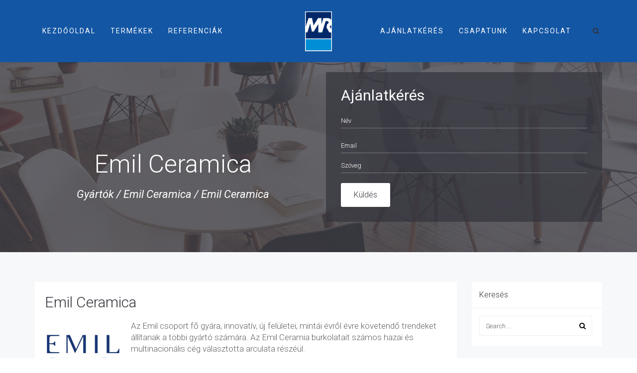

--- FILE ---
content_type: text/html; charset=UTF-8
request_url: https://www.meszarosestarsa.hu/hidegburkolatok/emil-ceramica
body_size: 18310
content:
<!DOCTYPE html>
<html lang="hu">
<head>
	<meta charset="UTF-8"/>
	<meta http-equiv="X-UA-Compatible" content="IE=edge">
	<meta name="viewport" content="width=device-width, initial-scale=1">
	<title>Emil Ceramica - Mészáros és Társa Kft. - MR and Co Ltd.</title>
<meta name='robots' content='max-image-preview:large' />
	<style>img:is([sizes="auto" i], [sizes^="auto," i]) { contain-intrinsic-size: 3000px 1500px }</style>
	<script type="text/javascript">
var ajaxurl = "https://www.meszarosestarsa.hu/wp-admin/admin-ajax.php";
var ff_template_url = "https://www.meszarosestarsa.hu/wp-content/themes/ark";
</script>
<link rel='dns-prefetch' href='//fonts.googleapis.com' />
<link rel="alternate" type="application/rss+xml" title="Mészáros és Társa Kft. - MR and Co Ltd. &raquo; hírcsatorna" href="https://www.meszarosestarsa.hu/feed" />
<link rel="alternate" type="application/rss+xml" title="Mészáros és Társa Kft. - MR and Co Ltd. &raquo; hozzászólás hírcsatorna" href="https://www.meszarosestarsa.hu/comments/feed" />
<link rel="alternate" type="application/rss+xml" title="Mészáros és Társa Kft. - MR and Co Ltd. &raquo; Emil Ceramica hozzászólás hírcsatorna" href="https://www.meszarosestarsa.hu/hidegburkolatok/emil-ceramica/feed" />
<script type="text/javascript">
/* <![CDATA[ */
window._wpemojiSettings = {"baseUrl":"https:\/\/s.w.org\/images\/core\/emoji\/16.0.1\/72x72\/","ext":".png","svgUrl":"https:\/\/s.w.org\/images\/core\/emoji\/16.0.1\/svg\/","svgExt":".svg","source":{"concatemoji":"https:\/\/www.meszarosestarsa.hu\/wp-includes\/js\/wp-emoji-release.min.js?ver=7d4ff36c9a50e72d1133318c1cab314e"}};
/*! This file is auto-generated */
!function(s,n){var o,i,e;function c(e){try{var t={supportTests:e,timestamp:(new Date).valueOf()};sessionStorage.setItem(o,JSON.stringify(t))}catch(e){}}function p(e,t,n){e.clearRect(0,0,e.canvas.width,e.canvas.height),e.fillText(t,0,0);var t=new Uint32Array(e.getImageData(0,0,e.canvas.width,e.canvas.height).data),a=(e.clearRect(0,0,e.canvas.width,e.canvas.height),e.fillText(n,0,0),new Uint32Array(e.getImageData(0,0,e.canvas.width,e.canvas.height).data));return t.every(function(e,t){return e===a[t]})}function u(e,t){e.clearRect(0,0,e.canvas.width,e.canvas.height),e.fillText(t,0,0);for(var n=e.getImageData(16,16,1,1),a=0;a<n.data.length;a++)if(0!==n.data[a])return!1;return!0}function f(e,t,n,a){switch(t){case"flag":return n(e,"\ud83c\udff3\ufe0f\u200d\u26a7\ufe0f","\ud83c\udff3\ufe0f\u200b\u26a7\ufe0f")?!1:!n(e,"\ud83c\udde8\ud83c\uddf6","\ud83c\udde8\u200b\ud83c\uddf6")&&!n(e,"\ud83c\udff4\udb40\udc67\udb40\udc62\udb40\udc65\udb40\udc6e\udb40\udc67\udb40\udc7f","\ud83c\udff4\u200b\udb40\udc67\u200b\udb40\udc62\u200b\udb40\udc65\u200b\udb40\udc6e\u200b\udb40\udc67\u200b\udb40\udc7f");case"emoji":return!a(e,"\ud83e\udedf")}return!1}function g(e,t,n,a){var r="undefined"!=typeof WorkerGlobalScope&&self instanceof WorkerGlobalScope?new OffscreenCanvas(300,150):s.createElement("canvas"),o=r.getContext("2d",{willReadFrequently:!0}),i=(o.textBaseline="top",o.font="600 32px Arial",{});return e.forEach(function(e){i[e]=t(o,e,n,a)}),i}function t(e){var t=s.createElement("script");t.src=e,t.defer=!0,s.head.appendChild(t)}"undefined"!=typeof Promise&&(o="wpEmojiSettingsSupports",i=["flag","emoji"],n.supports={everything:!0,everythingExceptFlag:!0},e=new Promise(function(e){s.addEventListener("DOMContentLoaded",e,{once:!0})}),new Promise(function(t){var n=function(){try{var e=JSON.parse(sessionStorage.getItem(o));if("object"==typeof e&&"number"==typeof e.timestamp&&(new Date).valueOf()<e.timestamp+604800&&"object"==typeof e.supportTests)return e.supportTests}catch(e){}return null}();if(!n){if("undefined"!=typeof Worker&&"undefined"!=typeof OffscreenCanvas&&"undefined"!=typeof URL&&URL.createObjectURL&&"undefined"!=typeof Blob)try{var e="postMessage("+g.toString()+"("+[JSON.stringify(i),f.toString(),p.toString(),u.toString()].join(",")+"));",a=new Blob([e],{type:"text/javascript"}),r=new Worker(URL.createObjectURL(a),{name:"wpTestEmojiSupports"});return void(r.onmessage=function(e){c(n=e.data),r.terminate(),t(n)})}catch(e){}c(n=g(i,f,p,u))}t(n)}).then(function(e){for(var t in e)n.supports[t]=e[t],n.supports.everything=n.supports.everything&&n.supports[t],"flag"!==t&&(n.supports.everythingExceptFlag=n.supports.everythingExceptFlag&&n.supports[t]);n.supports.everythingExceptFlag=n.supports.everythingExceptFlag&&!n.supports.flag,n.DOMReady=!1,n.readyCallback=function(){n.DOMReady=!0}}).then(function(){return e}).then(function(){var e;n.supports.everything||(n.readyCallback(),(e=n.source||{}).concatemoji?t(e.concatemoji):e.wpemoji&&e.twemoji&&(t(e.twemoji),t(e.wpemoji)))}))}((window,document),window._wpemojiSettings);
/* ]]> */
</script>
<link rel='stylesheet' id='animate-css' href='https://www.meszarosestarsa.hu/wp-content/plugins/fresh-framework//framework/themes/builder/metaBoxThemeBuilder/assets/freshGrid/extern/animate.css/animate.min.css?ver=1.68.0' type='text/css' media='all' />
<link rel='stylesheet' id='ff-freshgrid-css' href='https://www.meszarosestarsa.hu/wp-content/plugins/fresh-framework//framework/themes/builder/metaBoxThemeBuilder/assets/freshGrid/freshGrid.css?ver=1.68.0' type='text/css' media='all' />
<style id='wp-emoji-styles-inline-css' type='text/css'>

	img.wp-smiley, img.emoji {
		display: inline !important;
		border: none !important;
		box-shadow: none !important;
		height: 1em !important;
		width: 1em !important;
		margin: 0 0.07em !important;
		vertical-align: -0.1em !important;
		background: none !important;
		padding: 0 !important;
	}
</style>
<link rel='stylesheet' id='wp-block-library-css' href='https://www.meszarosestarsa.hu/wp-includes/css/dist/block-library/style.min.css?ver=7d4ff36c9a50e72d1133318c1cab314e' type='text/css' media='all' />
<style id='classic-theme-styles-inline-css' type='text/css'>
/*! This file is auto-generated */
.wp-block-button__link{color:#fff;background-color:#32373c;border-radius:9999px;box-shadow:none;text-decoration:none;padding:calc(.667em + 2px) calc(1.333em + 2px);font-size:1.125em}.wp-block-file__button{background:#32373c;color:#fff;text-decoration:none}
</style>
<style id='global-styles-inline-css' type='text/css'>
:root{--wp--preset--aspect-ratio--square: 1;--wp--preset--aspect-ratio--4-3: 4/3;--wp--preset--aspect-ratio--3-4: 3/4;--wp--preset--aspect-ratio--3-2: 3/2;--wp--preset--aspect-ratio--2-3: 2/3;--wp--preset--aspect-ratio--16-9: 16/9;--wp--preset--aspect-ratio--9-16: 9/16;--wp--preset--color--black: #000000;--wp--preset--color--cyan-bluish-gray: #abb8c3;--wp--preset--color--white: #ffffff;--wp--preset--color--pale-pink: #f78da7;--wp--preset--color--vivid-red: #cf2e2e;--wp--preset--color--luminous-vivid-orange: #ff6900;--wp--preset--color--luminous-vivid-amber: #fcb900;--wp--preset--color--light-green-cyan: #7bdcb5;--wp--preset--color--vivid-green-cyan: #00d084;--wp--preset--color--pale-cyan-blue: #8ed1fc;--wp--preset--color--vivid-cyan-blue: #0693e3;--wp--preset--color--vivid-purple: #9b51e0;--wp--preset--gradient--vivid-cyan-blue-to-vivid-purple: linear-gradient(135deg,rgba(6,147,227,1) 0%,rgb(155,81,224) 100%);--wp--preset--gradient--light-green-cyan-to-vivid-green-cyan: linear-gradient(135deg,rgb(122,220,180) 0%,rgb(0,208,130) 100%);--wp--preset--gradient--luminous-vivid-amber-to-luminous-vivid-orange: linear-gradient(135deg,rgba(252,185,0,1) 0%,rgba(255,105,0,1) 100%);--wp--preset--gradient--luminous-vivid-orange-to-vivid-red: linear-gradient(135deg,rgba(255,105,0,1) 0%,rgb(207,46,46) 100%);--wp--preset--gradient--very-light-gray-to-cyan-bluish-gray: linear-gradient(135deg,rgb(238,238,238) 0%,rgb(169,184,195) 100%);--wp--preset--gradient--cool-to-warm-spectrum: linear-gradient(135deg,rgb(74,234,220) 0%,rgb(151,120,209) 20%,rgb(207,42,186) 40%,rgb(238,44,130) 60%,rgb(251,105,98) 80%,rgb(254,248,76) 100%);--wp--preset--gradient--blush-light-purple: linear-gradient(135deg,rgb(255,206,236) 0%,rgb(152,150,240) 100%);--wp--preset--gradient--blush-bordeaux: linear-gradient(135deg,rgb(254,205,165) 0%,rgb(254,45,45) 50%,rgb(107,0,62) 100%);--wp--preset--gradient--luminous-dusk: linear-gradient(135deg,rgb(255,203,112) 0%,rgb(199,81,192) 50%,rgb(65,88,208) 100%);--wp--preset--gradient--pale-ocean: linear-gradient(135deg,rgb(255,245,203) 0%,rgb(182,227,212) 50%,rgb(51,167,181) 100%);--wp--preset--gradient--electric-grass: linear-gradient(135deg,rgb(202,248,128) 0%,rgb(113,206,126) 100%);--wp--preset--gradient--midnight: linear-gradient(135deg,rgb(2,3,129) 0%,rgb(40,116,252) 100%);--wp--preset--font-size--small: 13px;--wp--preset--font-size--medium: 20px;--wp--preset--font-size--large: 36px;--wp--preset--font-size--x-large: 42px;--wp--preset--spacing--20: 0.44rem;--wp--preset--spacing--30: 0.67rem;--wp--preset--spacing--40: 1rem;--wp--preset--spacing--50: 1.5rem;--wp--preset--spacing--60: 2.25rem;--wp--preset--spacing--70: 3.38rem;--wp--preset--spacing--80: 5.06rem;--wp--preset--shadow--natural: 6px 6px 9px rgba(0, 0, 0, 0.2);--wp--preset--shadow--deep: 12px 12px 50px rgba(0, 0, 0, 0.4);--wp--preset--shadow--sharp: 6px 6px 0px rgba(0, 0, 0, 0.2);--wp--preset--shadow--outlined: 6px 6px 0px -3px rgba(255, 255, 255, 1), 6px 6px rgba(0, 0, 0, 1);--wp--preset--shadow--crisp: 6px 6px 0px rgba(0, 0, 0, 1);}:where(.is-layout-flex){gap: 0.5em;}:where(.is-layout-grid){gap: 0.5em;}body .is-layout-flex{display: flex;}.is-layout-flex{flex-wrap: wrap;align-items: center;}.is-layout-flex > :is(*, div){margin: 0;}body .is-layout-grid{display: grid;}.is-layout-grid > :is(*, div){margin: 0;}:where(.wp-block-columns.is-layout-flex){gap: 2em;}:where(.wp-block-columns.is-layout-grid){gap: 2em;}:where(.wp-block-post-template.is-layout-flex){gap: 1.25em;}:where(.wp-block-post-template.is-layout-grid){gap: 1.25em;}.has-black-color{color: var(--wp--preset--color--black) !important;}.has-cyan-bluish-gray-color{color: var(--wp--preset--color--cyan-bluish-gray) !important;}.has-white-color{color: var(--wp--preset--color--white) !important;}.has-pale-pink-color{color: var(--wp--preset--color--pale-pink) !important;}.has-vivid-red-color{color: var(--wp--preset--color--vivid-red) !important;}.has-luminous-vivid-orange-color{color: var(--wp--preset--color--luminous-vivid-orange) !important;}.has-luminous-vivid-amber-color{color: var(--wp--preset--color--luminous-vivid-amber) !important;}.has-light-green-cyan-color{color: var(--wp--preset--color--light-green-cyan) !important;}.has-vivid-green-cyan-color{color: var(--wp--preset--color--vivid-green-cyan) !important;}.has-pale-cyan-blue-color{color: var(--wp--preset--color--pale-cyan-blue) !important;}.has-vivid-cyan-blue-color{color: var(--wp--preset--color--vivid-cyan-blue) !important;}.has-vivid-purple-color{color: var(--wp--preset--color--vivid-purple) !important;}.has-black-background-color{background-color: var(--wp--preset--color--black) !important;}.has-cyan-bluish-gray-background-color{background-color: var(--wp--preset--color--cyan-bluish-gray) !important;}.has-white-background-color{background-color: var(--wp--preset--color--white) !important;}.has-pale-pink-background-color{background-color: var(--wp--preset--color--pale-pink) !important;}.has-vivid-red-background-color{background-color: var(--wp--preset--color--vivid-red) !important;}.has-luminous-vivid-orange-background-color{background-color: var(--wp--preset--color--luminous-vivid-orange) !important;}.has-luminous-vivid-amber-background-color{background-color: var(--wp--preset--color--luminous-vivid-amber) !important;}.has-light-green-cyan-background-color{background-color: var(--wp--preset--color--light-green-cyan) !important;}.has-vivid-green-cyan-background-color{background-color: var(--wp--preset--color--vivid-green-cyan) !important;}.has-pale-cyan-blue-background-color{background-color: var(--wp--preset--color--pale-cyan-blue) !important;}.has-vivid-cyan-blue-background-color{background-color: var(--wp--preset--color--vivid-cyan-blue) !important;}.has-vivid-purple-background-color{background-color: var(--wp--preset--color--vivid-purple) !important;}.has-black-border-color{border-color: var(--wp--preset--color--black) !important;}.has-cyan-bluish-gray-border-color{border-color: var(--wp--preset--color--cyan-bluish-gray) !important;}.has-white-border-color{border-color: var(--wp--preset--color--white) !important;}.has-pale-pink-border-color{border-color: var(--wp--preset--color--pale-pink) !important;}.has-vivid-red-border-color{border-color: var(--wp--preset--color--vivid-red) !important;}.has-luminous-vivid-orange-border-color{border-color: var(--wp--preset--color--luminous-vivid-orange) !important;}.has-luminous-vivid-amber-border-color{border-color: var(--wp--preset--color--luminous-vivid-amber) !important;}.has-light-green-cyan-border-color{border-color: var(--wp--preset--color--light-green-cyan) !important;}.has-vivid-green-cyan-border-color{border-color: var(--wp--preset--color--vivid-green-cyan) !important;}.has-pale-cyan-blue-border-color{border-color: var(--wp--preset--color--pale-cyan-blue) !important;}.has-vivid-cyan-blue-border-color{border-color: var(--wp--preset--color--vivid-cyan-blue) !important;}.has-vivid-purple-border-color{border-color: var(--wp--preset--color--vivid-purple) !important;}.has-vivid-cyan-blue-to-vivid-purple-gradient-background{background: var(--wp--preset--gradient--vivid-cyan-blue-to-vivid-purple) !important;}.has-light-green-cyan-to-vivid-green-cyan-gradient-background{background: var(--wp--preset--gradient--light-green-cyan-to-vivid-green-cyan) !important;}.has-luminous-vivid-amber-to-luminous-vivid-orange-gradient-background{background: var(--wp--preset--gradient--luminous-vivid-amber-to-luminous-vivid-orange) !important;}.has-luminous-vivid-orange-to-vivid-red-gradient-background{background: var(--wp--preset--gradient--luminous-vivid-orange-to-vivid-red) !important;}.has-very-light-gray-to-cyan-bluish-gray-gradient-background{background: var(--wp--preset--gradient--very-light-gray-to-cyan-bluish-gray) !important;}.has-cool-to-warm-spectrum-gradient-background{background: var(--wp--preset--gradient--cool-to-warm-spectrum) !important;}.has-blush-light-purple-gradient-background{background: var(--wp--preset--gradient--blush-light-purple) !important;}.has-blush-bordeaux-gradient-background{background: var(--wp--preset--gradient--blush-bordeaux) !important;}.has-luminous-dusk-gradient-background{background: var(--wp--preset--gradient--luminous-dusk) !important;}.has-pale-ocean-gradient-background{background: var(--wp--preset--gradient--pale-ocean) !important;}.has-electric-grass-gradient-background{background: var(--wp--preset--gradient--electric-grass) !important;}.has-midnight-gradient-background{background: var(--wp--preset--gradient--midnight) !important;}.has-small-font-size{font-size: var(--wp--preset--font-size--small) !important;}.has-medium-font-size{font-size: var(--wp--preset--font-size--medium) !important;}.has-large-font-size{font-size: var(--wp--preset--font-size--large) !important;}.has-x-large-font-size{font-size: var(--wp--preset--font-size--x-large) !important;}
:where(.wp-block-post-template.is-layout-flex){gap: 1.25em;}:where(.wp-block-post-template.is-layout-grid){gap: 1.25em;}
:where(.wp-block-columns.is-layout-flex){gap: 2em;}:where(.wp-block-columns.is-layout-grid){gap: 2em;}
:root :where(.wp-block-pullquote){font-size: 1.5em;line-height: 1.6;}
</style>
<link rel='stylesheet' id='contact-form-7-css' href='https://www.meszarosestarsa.hu/wp-content/plugins/contact-form-7/includes/css/styles.css?ver=6.1.1' type='text/css' media='all' />
<link rel='stylesheet' id='bootstrap-css' href='https://www.meszarosestarsa.hu/wp-content/themes/ark/assets/plugins/bootstrap/css/bootstrap.min.css?ver=3.3.7' type='text/css' media='all' />
<link rel='stylesheet' id='jquery.mCustomScrollbar-css' href='https://www.meszarosestarsa.hu/wp-content/themes/ark/assets/plugins/scrollbar/jquery.mCustomScrollbar.css?ver=3.1.12' type='text/css' media='all' />
<link rel='stylesheet' id='owl.carousel-css' href='https://www.meszarosestarsa.hu/wp-content/themes/ark/assets/plugins/owl-carousel/assets/owl.carousel.css?ver=1.3.2' type='text/css' media='all' />
<link rel='stylesheet' id='magnific-popup-css' href='https://www.meszarosestarsa.hu/wp-content/themes/ark/assets/plugins/magnific-popup/magnific-popup.css?ver=1.1.0' type='text/css' media='all' />
<link rel='stylesheet' id='cubeportfolio-css' href='https://www.meszarosestarsa.hu/wp-content/themes/ark/assets/plugins/cubeportfolio/css/cubeportfolio.min.css?ver=3.8.0' type='text/css' media='all' />
<link rel='stylesheet' id='freshframework-font-awesome4-css' href='https://www.meszarosestarsa.hu/wp-content/plugins/fresh-framework///framework/extern/iconfonts/ff-font-awesome4/ff-font-awesome4.css?ver=7d4ff36c9a50e72d1133318c1cab314e' type='text/css' media='all' />
<link rel='stylesheet' id='freshframework-font-et-line-css' href='https://www.meszarosestarsa.hu/wp-content/plugins/fresh-framework///framework/extern/iconfonts/ff-font-et-line/ff-font-et-line.css?ver=7d4ff36c9a50e72d1133318c1cab314e' type='text/css' media='all' />
<link rel='stylesheet' id='freshframework-simple-line-icons-css' href='https://www.meszarosestarsa.hu/wp-content/plugins/fresh-framework///framework/extern/iconfonts/ff-font-simple-line-icons/ff-font-simple-line-icons.css?ver=7d4ff36c9a50e72d1133318c1cab314e' type='text/css' media='all' />
<link rel='stylesheet' id='ark-style-css' href='https://www.meszarosestarsa.hu/wp-content/themes/ark/style.css?ver=7d4ff36c9a50e72d1133318c1cab314e' type='text/css' media='all' />
<style id='ark-style-inline-css' type='text/css'>
body,p,.ff-richtext,li,li a,a,h1, h2, h3, h4, h5, h6 ,.progress-box-v1 .progress-title,.progress-box-v2 .progress-title,.team-v5-progress-box .progress-title,.pricing-list-v1 .pricing-list-v1-header-title,.team-v3 .progress-box .progress-title,.rating-container .caption > .label,.theme-portfolio .cbp-l-filters-alignRight,.theme-portfolio .cbp-l-filters-alignLeft,.theme-portfolio .cbp-l-filters-alignCenter,.theme-portfolio .cbp-filter-item,.theme-portfolio .cbp-l-loadMore-button .cbp-l-loadMore-link,.theme-portfolio .cbp-l-loadMore-button .cbp-l-loadMore-button-link,.theme-portfolio .cbp-l-loadMore-text .cbp-l-loadMore-link,.theme-portfolio .cbp-l-loadMore-text .cbp-l-loadMore-button-link,.theme-portfolio-v2 .cbp-l-filters-alignRight .cbp-filter-item,.theme-portfolio-v3 .cbp-l-filters-button .cbp-filter-item,.zeus .tp-bullet-title{font-family:'Roboto',Arial,sans-serif}

.blog-classic .blog-classic-label,.blog-classic .blog-classic-subtitle,.blog-grid .blog-grid-title-el,.blog-grid .blog-grid-title-el .blog-grid-title-link,.blog-grid .blog-grid-supplemental-title,.op-b-blog .blog-grid-supplemental-title,.blog-grid .blog-grid-supplemental-category,.blog-grid-supplemental .blog-grid-supplemental-title a,.blog-teaser .blog-teaser-category .blog-teaser-category-title,.blog-teaser .blog-teaser-category .blog-teaser-category-title a,.news-v8 .news-v8-category a,.news-v1 .news-v1-heading .news-v1-heading-title > a,.news-v1 .news-v1-quote:before,.news-v2 .news-v2-subtitle,.news-v2 .news-v2-subtitle a,.ff-news-v3-meta-data,.ff-news-v3-meta-data a,.news-v3 .news-v3-content .news-v3-subtitle,.news-v6 .news-v6-subtitle,.news-v7 .news-v7-subtitle,.news-v8 .news-v8-category,.blog-simple-slider .op-b-blog-title,.blog-simple-slider .op-b-blog-title a,.heading-v1 .heading-v1-title,.heading-v1 .heading-v1-title p,.testimonials-v7 .testimonials-v7-title .sign,.team-v3 .team-v3-member-position,.heading-v1 .heading-v1-subtitle,.heading-v1 .heading-v1-subtitle p,.heading-v2 .heading-v2-text,.heading-v2 .heading-v2-text p,.heading-v3 .heading-v3-text,.heading-v3 .heading-v3-text p,.heading-v4 .heading-v4-subtitle,.heading-v4 .heading-v4-subtitle p,.newsletter-v2 .newsletter-v2-title span.sign,.quote-socials-v1 .quote-socials-v1-quote,.quote-socials-v1 .quote-socials-v1-quote p,.sliding-bg .sliding-bg-title,.timeline-v4 .timeline-v4-subtitle, .timeline-v4 .timeline-v4-subtitle a,.counters-v2 .counters-v2-subtitle,.icon-box-v2 .icon-box-v2-body-subtitle,.i-banner-v1 .i-banner-v1-heading .i-banner-v1-member-position,.i-banner-v1 .i-banner-v1-quote,.i-banner-v3 .i-banner-v3-subtitle,.newsletter-v2 .newsletter-v2-title:before,.piechart-v1 .piechart-v1-body .piechart-v1-body-subtitle,.pricing-list-v1 .pricing-list-v1-body .pricing-list-v1-header-subtitle,.pricing-list-v2 .pricing-list-v2-header-title,.pricing-list-v3 .pricing-list-v3-text,.promo-block-v2 .promo-block-v2-text,.promo-block-v2 .promo-block-v2-text p,.promo-block-v3 .promo-block-v3-subtitle,.services-v1 .services-v1-subtitle,.services-v10 .services-v10-no,.services-v11 .services-v11-subtitle,.slider-block-v1 .slider-block-v1-subtitle,.team-v3 .team-v3-header .team-v3-member-position,.team-v4 .team-v4-content .team-v4-member-position,.testimonials-v1 .testimonials-v1-author-position,.testimonials-v3 .testimonials-v3-subtitle:before,.testimonials-v3 .testimonials-v3-subtitle span.sign,.testimonials-v3 .testimonials-v3-author,.testimonials-v5 .testimonials-v5-quote-text,.testimonials-v5 .testimonials-v5-quote-text p,.testimonials-v6 .testimonials-v6-element .testimonials-v6-position,.testimonials-v6 .testimonials-v6-quote-text,.testimonials-v6 .testimonials-v6-quote-text p,.testimonials-v7 .testimonials-v7-title:before,.testimonials-v7 .testimonials-v7-author,.testimonials-v7-title-span,.footer .footer-testimonials .footer-testimonials-quote:before,.animated-headline-v1 .animated-headline-v1-subtitle,.news-v3 .news-v3-content .news-v3-subtitle,.news-v3 .news-v3-content .news-v3-subtitle a,.theme-ci-v1 .theme-ci-v1-item .theme-ci-v1-title{font-family:null,Arial,sans-serif}

code, kbd, pre, samp{font-family:'Courier New', Courier, monospace,Arial,sans-serif}

.custom-font-1{font-family:Arial, Helvetica, sans-serif,Arial,sans-serif}

.custom-font-2{font-family:Arial, Helvetica, sans-serif,Arial,sans-serif}

.custom-font-3{font-family:Arial, Helvetica, sans-serif,Arial,sans-serif}

.custom-font-4{font-family:Arial, Helvetica, sans-serif,Arial,sans-serif}

.custom-font-5{font-family:Arial, Helvetica, sans-serif,Arial,sans-serif}

.custom-font-6{font-family:Arial, Helvetica, sans-serif,Arial,sans-serif}

.custom-font-7{font-family:Arial, Helvetica, sans-serif,Arial,sans-serif}

.custom-font-8{font-family:Arial, Helvetica, sans-serif,Arial,sans-serif}


</style>
<link rel='stylesheet' id='ark-google-fonts-css' href='//fonts.googleapis.com/css?family=Roboto%3A300%2C400%2C500%2C600%2C700%2C300i%2C400i%2C700i%7Cnull%3A300%2C400%2C500%2C600%2C700%2C300i%2C400i%2C700i&#038;subset=cyrillic%2Ccyrillic-ext%2Cgreek%2Cgreek-ext%2Clatin%2Clatin-ext%2Cvietnamese&#038;ver=1.68.0' type='text/css' media='all' />
<link rel='stylesheet' id='ark-colors-css' href='https://www.meszarosestarsa.hu/wp-content/uploads/freshframework/css/colors.css?ver=7d4ff36c9a50e72d1133318c1cab314e' type='text/css' media='all' />
<link rel='stylesheet' id='twentytwenty-css' href='https://www.meszarosestarsa.hu/wp-content/themes/ark/assets/plugins/twentytwenty/css/twentytwenty.css?ver=7d4ff36c9a50e72d1133318c1cab314e' type='text/css' media='all' />
<script type="text/javascript" src="https://www.meszarosestarsa.hu/wp-includes/js/jquery/jquery.min.js?ver=3.7.1" id="jquery-core-js"></script>
<script type="text/javascript" src="https://www.meszarosestarsa.hu/wp-includes/js/jquery/jquery-migrate.min.js?ver=3.4.1" id="jquery-migrate-js"></script>
<!--[if lt IE 9]>
<script type="text/javascript" src="https://www.meszarosestarsa.hu/wp-content/themes/ark/assets/plugins/html5shiv.js?ver=3.7.3" id="ie_html5shiv-js"></script>
<![endif]-->
<!--[if lt IE 9]>
<script type="text/javascript" src="https://www.meszarosestarsa.hu/wp-content/themes/ark/assets/plugins/respond.min.js?ver=1.1.0" id="respond-js"></script>
<![endif]-->
<link rel="https://api.w.org/" href="https://www.meszarosestarsa.hu/wp-json/" /><link rel="alternate" title="JSON" type="application/json" href="https://www.meszarosestarsa.hu/wp-json/wp/v2/posts/635" /><link rel="EditURI" type="application/rsd+xml" title="RSD" href="https://www.meszarosestarsa.hu/xmlrpc.php?rsd" />
<link rel="canonical" href="https://www.meszarosestarsa.hu/hidegburkolatok/emil-ceramica" />
<link rel="alternate" title="oEmbed (JSON)" type="application/json+oembed" href="https://www.meszarosestarsa.hu/wp-json/oembed/1.0/embed?url=https%3A%2F%2Fwww.meszarosestarsa.hu%2Fhidegburkolatok%2Femil-ceramica" />
<link rel="alternate" title="oEmbed (XML)" type="text/xml+oembed" href="https://www.meszarosestarsa.hu/wp-json/oembed/1.0/embed?url=https%3A%2F%2Fwww.meszarosestarsa.hu%2Fhidegburkolatok%2Femil-ceramica&#038;format=xml" />
<meta name="generator" content="Powered by Slider Revolution 6.6.16 - responsive, Mobile-Friendly Slider Plugin for WordPress with comfortable drag and drop interface." />
<script>function setREVStartSize(e){
			//window.requestAnimationFrame(function() {
				window.RSIW = window.RSIW===undefined ? window.innerWidth : window.RSIW;
				window.RSIH = window.RSIH===undefined ? window.innerHeight : window.RSIH;
				try {
					var pw = document.getElementById(e.c).parentNode.offsetWidth,
						newh;
					pw = pw===0 || isNaN(pw) || (e.l=="fullwidth" || e.layout=="fullwidth") ? window.RSIW : pw;
					e.tabw = e.tabw===undefined ? 0 : parseInt(e.tabw);
					e.thumbw = e.thumbw===undefined ? 0 : parseInt(e.thumbw);
					e.tabh = e.tabh===undefined ? 0 : parseInt(e.tabh);
					e.thumbh = e.thumbh===undefined ? 0 : parseInt(e.thumbh);
					e.tabhide = e.tabhide===undefined ? 0 : parseInt(e.tabhide);
					e.thumbhide = e.thumbhide===undefined ? 0 : parseInt(e.thumbhide);
					e.mh = e.mh===undefined || e.mh=="" || e.mh==="auto" ? 0 : parseInt(e.mh,0);
					if(e.layout==="fullscreen" || e.l==="fullscreen")
						newh = Math.max(e.mh,window.RSIH);
					else{
						e.gw = Array.isArray(e.gw) ? e.gw : [e.gw];
						for (var i in e.rl) if (e.gw[i]===undefined || e.gw[i]===0) e.gw[i] = e.gw[i-1];
						e.gh = e.el===undefined || e.el==="" || (Array.isArray(e.el) && e.el.length==0)? e.gh : e.el;
						e.gh = Array.isArray(e.gh) ? e.gh : [e.gh];
						for (var i in e.rl) if (e.gh[i]===undefined || e.gh[i]===0) e.gh[i] = e.gh[i-1];
											
						var nl = new Array(e.rl.length),
							ix = 0,
							sl;
						e.tabw = e.tabhide>=pw ? 0 : e.tabw;
						e.thumbw = e.thumbhide>=pw ? 0 : e.thumbw;
						e.tabh = e.tabhide>=pw ? 0 : e.tabh;
						e.thumbh = e.thumbhide>=pw ? 0 : e.thumbh;
						for (var i in e.rl) nl[i] = e.rl[i]<window.RSIW ? 0 : e.rl[i];
						sl = nl[0];
						for (var i in nl) if (sl>nl[i] && nl[i]>0) { sl = nl[i]; ix=i;}
						var m = pw>(e.gw[ix]+e.tabw+e.thumbw) ? 1 : (pw-(e.tabw+e.thumbw)) / (e.gw[ix]);
						newh =  (e.gh[ix] * m) + (e.tabh + e.thumbh);
					}
					var el = document.getElementById(e.c);
					if (el!==null && el) el.style.height = newh+"px";
					el = document.getElementById(e.c+"_wrapper");
					if (el!==null && el) {
						el.style.height = newh+"px";
						el.style.display = "block";
					}
				} catch(e){
					console.log("Failure at Presize of Slider:" + e)
				}
			//});
		  };</script>
<style type="text/css">
@media (min-width: 992px) {
    .ff-richtext img, .page-content img {
        padding-bottom: 20px !important;
        padding-top:20px !important;
    }
}
</style><style type="text/css">
p{
    font-size:17px;
}
.gallery-caption {
    font-size: 15px;
}
@media (min-width: 992px){
    .team-v11 .team-v11-img-wrap {
        text-align: right;
    }

    .ff-richtext img, .page-content img {
        padding-bottom: 100px;
    }
}
@media (max-width: 992px){
    .team-v11 .team-v11-img {
        margin-bottom:10px;
    }
}
</style>
<!-- Favicon -->
<link rel="apple-touch-icon-precomposed" sizes="57x57" href="https://www.meszarosestarsa.hu/wp-content/uploads/freshframework/ff_fresh_favicon/favicon_57x57--2023_12_12__09_23_50.png"> <!-- iPhone iOS ≤ 6 favicon -->
<link rel="apple-touch-icon-precomposed" sizes="114x114" href="https://www.meszarosestarsa.hu/wp-content/uploads/freshframework/ff_fresh_favicon/favicon_114x114--2023_12_12__09_23_50.png"> <!-- iPhone iOS ≤ 6 Retina favicon -->
<link rel="apple-touch-icon-precomposed" sizes="72x72" href="https://www.meszarosestarsa.hu/wp-content/uploads/freshframework/ff_fresh_favicon/favicon_72x72--2023_12_12__09_23_50.png"> <!-- iPad iOS ≤ 6 favicon -->
<link rel="apple-touch-icon-precomposed" sizes="144x144" href="https://www.meszarosestarsa.hu/wp-content/uploads/freshframework/ff_fresh_favicon/favicon_144x144--2023_12_12__09_23_50.png"> <!-- iPad iOS ≤ 6 Retina favicon -->
<link rel="apple-touch-icon-precomposed" sizes="60x60" href="https://www.meszarosestarsa.hu/wp-content/uploads/freshframework/ff_fresh_favicon/favicon_60x60--2023_12_12__09_23_50.png"> <!-- iPhone iOS ≥ 7 favicon -->
<link rel="apple-touch-icon-precomposed" sizes="120x120" href="https://www.meszarosestarsa.hu/wp-content/uploads/freshframework/ff_fresh_favicon/favicon_120x120--2023_12_12__09_23_50.png"> <!-- iPhone iOS ≥ 7 Retina favicon -->
<link rel="apple-touch-icon-precomposed" sizes="76x76" href="https://www.meszarosestarsa.hu/wp-content/uploads/freshframework/ff_fresh_favicon/favicon_76x76--2023_12_12__09_23_50.png"> <!-- iPad iOS ≥ 7 favicon -->
<link rel="apple-touch-icon-precomposed" sizes="152x152" href="https://www.meszarosestarsa.hu/wp-content/uploads/freshframework/ff_fresh_favicon/favicon_152x152--2023_12_12__09_23_50.png"> <!-- iPad iOS ≥ 7 Retina favicon -->
<link rel="icon" type="image/png" sizes="196x196" href="https://www.meszarosestarsa.hu/wp-content/uploads/freshframework/ff_fresh_favicon/favicon_196x196--2023_12_12__09_23_50.png"> <!-- Android Chrome M31+ favicon -->
<link rel="icon" type="image/png" sizes="160x160" href="https://www.meszarosestarsa.hu/wp-content/uploads/freshframework/ff_fresh_favicon/favicon_160x160--2023_12_12__09_23_50.png"> <!-- Opera Speed Dial ≤ 12 favicon -->
<link rel="icon" type="image/png" sizes="96x96" href="https://www.meszarosestarsa.hu/wp-content/uploads/freshframework/ff_fresh_favicon/favicon_96x96--2023_12_12__09_23_50.png"> <!-- Google TV favicon -->
<link rel="icon" type="image/png" sizes="32x32" href="https://www.meszarosestarsa.hu/wp-content/uploads/freshframework/ff_fresh_favicon/favicon_32x32--2023_12_12__09_23_50.png"> <!-- Default medium favicon -->
<link rel="icon" type="image/png" sizes="16x16" href="https://www.meszarosestarsa.hu/wp-content/uploads/freshframework/ff_fresh_favicon/favicon_16x16--2023_12_12__09_23_50.png"> <!-- Default small favicon -->
<meta name="msapplication-TileColor" content="#FFFFFF" > <!-- IE10 Windows 8.0 favicon -->
<link rel="shortcut icon" href="https://www.meszarosestarsa.hu/wp-content/uploads/freshframework/ff_fresh_favicon/icon2023_12_12__09_23_50.ico" /> <!-- Default favicons (16, 32, 48) in .ico format -->
<!--/Favicon -->

</head>
<body data-rsssl=1 class="wp-singular post-template-default single single-post postid-635 single-format-standard wp-theme-ark metaslider-plugin appear-animate">
<div class="ffb-id-navigation-header wrapper ff-boxed-wrapper animsition "><div class="wrapper-top-space"></div><header class="ark-header  header-no-pills header-center-aligned header-sticky navbar-fixed-top fg-text-dark ffb-header-design"><div class="ff-ark-header-circle-shadow"></div><nav class="navbar mega-menu fg-text-dark ffb-header-design-inner" role="navigation">		<div class="ark-search-field">
			<div class=" fg-container container fg-container-large  ">
				<form method="get" id="searchform" action="https://www.meszarosestarsa.hu/">
										<input
						name="s"
						type="text"
						class="form-control ark-search-field-input"
						placeholder="Keresés ..."
						value=""
					>

				</form>
			</div>
		</div>
		
				<div class=" fg-container container fg-container-large  ">
					<div class="menu-container">
						
													<button type="button" class="navbar-toggle" data-toggle="collapse" data-target=".nav-collapse">
								<span class="sr-only">Toggle navigation</span>
								<span class="toggle-icon"></span>
							</button>
						
												<div class="navbar-actions">

									<div class="navbar-actions-shrink search-menu ffb-ark-first-level-menu">
			<div class="search-btn">
				<i class="navbar-special-icon search-btn-default ff-font-awesome4 icon-search"></i>
				<i class="navbar-special-icon search-btn-active ff-font-awesome4 icon-times"></i>
			</div>
		</div>
								</div>

						<div class="navbar-logo fg-text-dark ffb-logo"><a class="navbar-logo-wrap" href="https://www.meszarosestarsa.hu/"><img class="navbar-logo-img navbar-logo-img-normal" src="https://www.meszarosestarsa.hu/wp-content/uploads/logo_mr_2.png" alt="Mészáros és Társa Kft. - MR and Co Ltd."><img class="navbar-logo-img navbar-logo-img-fixed" src="https://www.meszarosestarsa.hu/wp-content/uploads/logo_mr_2.png" alt="Mészáros és Társa Kft. - MR and Co Ltd."><img class="navbar-logo-img navbar-logo-img-mobile" src="https://www.meszarosestarsa.hu/wp-content/uploads/logo_mr_2-1.png" alt="Mészáros és Társa Kft. - MR and Co Ltd."><img class="navbar-logo-img navbar-logo-img-tablet" src="https://www.meszarosestarsa.hu/wp-content/uploads/logo_mr_2-1.png" alt="Mészáros és Társa Kft. - MR and Co Ltd."></a><span class="hidden header-height-info" data-desktopBeforeScroll="125" data-desktopAfterScroll="115" data-mobileBeforeScroll="90" data-tabletBeforeScroll="90"></span></div>
					</div>

					<div class="collapse navbar-collapse nav-collapse">
						<div class="menu-container">

															<ul class="nav navbar-nav navbar-nav-left" data-split-after="3">
									<li id="menu-item-11823" class="menu-item menu-item-type-custom menu-item-object-custom menu-item-home nav-item  menu-item-11823"><a href="https://www.meszarosestarsa.hu" class=" nav-item-child ffb-ark-first-level-menu ">Kezdőoldal</a></li><li id="menu-item-11786" class="menu-item menu-item-type-custom menu-item-object-custom menu-item-has-children nav-item  dropdown menu-item-11786"><a href="#" class=" nav-item-child ffb-ark-first-level-menu  dropdown-link ">Termékek</a><a data-toggle="dropdown" href="#"  href="#" class=" nav-item-child ffb-ark-first-level-menu  dropdown-toggle ">&nbsp;</a><span class="clearfix"></span><ul class="sub-menu  dropdown-menu "><li id="menu-item-11787" class="menu-item menu-item-type-taxonomy menu-item-object-category current-post-ancestor current-menu-parent current-post-parent dropdown-menu-item menu-item-11787"><a href="https://www.meszarosestarsa.hu/category/hidegburkolatok" class=" dropdown-menu-item-child  ffb-ark-sub-level-menu ">Hidegburkolatok</a></li><li id="menu-item-11788" class="menu-item menu-item-type-taxonomy menu-item-object-category menu-item-has-children dropdown-submenu menu-item-11788"><a href="https://www.meszarosestarsa.hu/category/melegburkolatok" class=" dropdown-submenu-child  ffb-ark-sub-level-menu ">Melegburkolatok</a><ul class="sub-menu  dropdown-menu "><li id="menu-item-11797" class="menu-item menu-item-type-taxonomy menu-item-object-category dropdown-menu-item menu-item-11797"><a href="https://www.meszarosestarsa.hu/category/melegburkolatok/pvc" class=" dropdown-menu-item-child  ffb-ark-sub-level-menu ">PVC</a></li><li id="menu-item-11798" class="menu-item menu-item-type-taxonomy menu-item-object-category dropdown-menu-item menu-item-11798"><a href="https://www.meszarosestarsa.hu/category/melegburkolatok/design-pvc-padlo" class=" dropdown-menu-item-child  ffb-ark-sub-level-menu ">Design vinyl burkolat</a></li><li id="menu-item-11799" class="menu-item menu-item-type-taxonomy menu-item-object-category dropdown-menu-item menu-item-11799"><a href="https://www.meszarosestarsa.hu/category/melegburkolatok/modul-szonyegek" class=" dropdown-menu-item-child  ffb-ark-sub-level-menu ">modul szőnyegek</a></li><li id="menu-item-11800" class="menu-item menu-item-type-taxonomy menu-item-object-category dropdown-menu-item menu-item-11800"><a href="https://www.meszarosestarsa.hu/category/melegburkolatok/linoleum-burkolatok" class=" dropdown-menu-item-child  ffb-ark-sub-level-menu ">linóleum burkolatok</a></li><li id="menu-item-11801" class="menu-item menu-item-type-taxonomy menu-item-object-category dropdown-menu-item menu-item-11801"><a href="https://www.meszarosestarsa.hu/category/melegburkolatok/gumi-burkolatok" class=" dropdown-menu-item-child  ffb-ark-sub-level-menu ">gumi burkolatok</a></li><li id="menu-item-11802" class="menu-item menu-item-type-taxonomy menu-item-object-category dropdown-menu-item menu-item-11802"><a href="https://www.meszarosestarsa.hu/category/melegburkolatok/tekercses-es-modul-szonyegpadlok" class=" dropdown-menu-item-child  ffb-ark-sub-level-menu ">tekercses és modul szőnyegpadlók</a></li><li id="menu-item-11803" class="menu-item menu-item-type-taxonomy menu-item-object-category dropdown-menu-item menu-item-11803"><a href="https://www.meszarosestarsa.hu/category/melegburkolatok/tufilcek" class=" dropdown-menu-item-child  ffb-ark-sub-level-menu ">tűfilcek</a></li><li id="menu-item-11804" class="menu-item menu-item-type-taxonomy menu-item-object-category dropdown-menu-item menu-item-11804"><a href="https://www.meszarosestarsa.hu/category/melegburkolatok/laminalt-padlok" class=" dropdown-menu-item-child  ffb-ark-sub-level-menu ">laminált padlók</a></li><li id="menu-item-11805" class="menu-item menu-item-type-taxonomy menu-item-object-category dropdown-menu-item menu-item-11805"><a href="https://www.meszarosestarsa.hu/category/melegburkolatok/szovott-pvc" class=" dropdown-menu-item-child  ffb-ark-sub-level-menu ">Szövött PVC</a></li><li id="menu-item-11806" class="menu-item menu-item-type-taxonomy menu-item-object-category dropdown-menu-item menu-item-11806"><a href="https://www.meszarosestarsa.hu/category/melegburkolatok/szalagparketta" class=" dropdown-menu-item-child  ffb-ark-sub-level-menu ">szalagparketta</a></li><li id="menu-item-11807" class="menu-item menu-item-type-taxonomy menu-item-object-category dropdown-menu-item menu-item-11807"><a href="https://www.meszarosestarsa.hu/category/melegburkolatok/sportpadlo-linoleum" class=" dropdown-menu-item-child  ffb-ark-sub-level-menu ">sportpadló - linóleum</a></li><li id="menu-item-11808" class="menu-item menu-item-type-taxonomy menu-item-object-category dropdown-menu-item menu-item-11808"><a href="https://www.meszarosestarsa.hu/category/melegburkolatok/sportparketta" class=" dropdown-menu-item-child  ffb-ark-sub-level-menu ">sportparketta</a></li></ul></li><li id="menu-item-11789" class="menu-item menu-item-type-taxonomy menu-item-object-category dropdown-menu-item menu-item-11789"><a href="https://www.meszarosestarsa.hu/category/burkolati-segedanyagok" class=" dropdown-menu-item-child  ffb-ark-sub-level-menu ">Burkolati segédanyagok</a></li><li id="menu-item-11790" class="menu-item menu-item-type-taxonomy menu-item-object-category dropdown-menu-item menu-item-11790"><a href="https://www.meszarosestarsa.hu/category/burkolati-es-dilatacios-profilok" class=" dropdown-menu-item-child  ffb-ark-sub-level-menu ">Burkolati és dilatációs profilok</a></li><li id="menu-item-11791" class="menu-item menu-item-type-taxonomy menu-item-object-category dropdown-menu-item menu-item-11791"><a href="https://www.meszarosestarsa.hu/category/burkolhato-aknafedelek" class=" dropdown-menu-item-child  ffb-ark-sub-level-menu ">Burkolható aknafedelek</a></li><li id="menu-item-11792" class="menu-item menu-item-type-taxonomy menu-item-object-category dropdown-menu-item menu-item-11792"><a href="https://www.meszarosestarsa.hu/category/szennyfogok-labtorlok" class=" dropdown-menu-item-child  ffb-ark-sub-level-menu ">Szennyfogók, lábtörlők</a></li><li id="menu-item-11793" class="menu-item menu-item-type-taxonomy menu-item-object-category dropdown-menu-item menu-item-11793"><a href="https://www.meszarosestarsa.hu/category/korhazi-utkozok-kapaszkodok" class=" dropdown-menu-item-child  ffb-ark-sub-level-menu ">Kórházi ütközők, kapaszkodók</a></li><li id="menu-item-11794" class="menu-item menu-item-type-taxonomy menu-item-object-category dropdown-menu-item menu-item-11794"><a href="https://www.meszarosestarsa.hu/category/korhazi-fuggonyok-terelvalasztok" class=" dropdown-menu-item-child  ffb-ark-sub-level-menu ">Kórházi függönyök, térelválasztók</a></li><li id="menu-item-11795" class="menu-item menu-item-type-taxonomy menu-item-object-category dropdown-menu-item menu-item-11795"><a href="https://www.meszarosestarsa.hu/category/csaptelepek" class=" dropdown-menu-item-child  ffb-ark-sub-level-menu ">Csaptelepek-Szaniterek</a></li></ul></li><li id="menu-item-69" class="menu-item menu-item-type-post_type menu-item-object-page nav-item  menu-item-69"><a href="https://www.meszarosestarsa.hu/referenciak" class=" nav-item-child ffb-ark-first-level-menu ">Referenciák</a></li></ul><ul class="nav navbar-nav navbar-nav-right"><li id="menu-item-887" class="menu-item menu-item-type-post_type menu-item-object-page nav-item  menu-item-887"><a href="https://www.meszarosestarsa.hu/ajanlatkeres" class=" nav-item-child ffb-ark-first-level-menu ">Ajánlatkérés</a></li><li id="menu-item-193" class="menu-item menu-item-type-post_type menu-item-object-page nav-item  menu-item-193"><a href="https://www.meszarosestarsa.hu/csapatunk" class=" nav-item-child ffb-ark-first-level-menu ">Csapatunk</a></li><li id="menu-item-144" class="menu-item menu-item-type-post_type menu-item-object-page nav-item  menu-item-144"><a href="https://www.meszarosestarsa.hu/kapcsolat" class=" nav-item-child ffb-ark-first-level-menu ">Kapcsolat</a></li>								</ul>
													</div>
					</div>
				</div>
			</nav>
				</header><div class="page-wrapper"><section class="ffb-id-7tgfroc0 fg-section fg-el-has-bg fg-text-light"><span class="fg-bg"><span data-fg-bg="{&quot;type&quot;:&quot;parallax&quot;,&quot;url&quot;:&quot;https:\/\/www.meszarosestarsa.hu\/wp-content\/themes\/ark\/builder\/placeholders\/cafe-bg.jpg&quot;,&quot;opacity&quot;:&quot;1&quot;,&quot;width&quot;:&quot;1920&quot;,&quot;height&quot;:&quot;879&quot;,&quot;speed&quot;:&quot;50&quot;,&quot;size&quot;:&quot;cover&quot;,&quot;offset_h&quot;:&quot;50&quot;,&quot;offset_v&quot;:&quot;50&quot;}" class="fg-bg-layer fg-bg-type-parallax " style="opacity: 1; background-image: url(&quot;https://www.meszarosestarsa.hu/wp-content/themes/ark/builder/placeholders/cafe-bg.jpg&quot;);"></span><span data-fg-bg="{&quot;type&quot;:&quot;color&quot;,&quot;opacity&quot;:1,&quot;color&quot;:&quot;rgba(52, 52, 60, 0.7)&quot;}" class="fg-bg-layer fg-bg-type-color " style="opacity: 1; background-color: rgba(52, 52, 60, 0.7);"></span></span><div class="fg-container container fg-container-large fg-container-lvl--1 "><div class="fg-row row    " ><div class="ffb-id-7tgfv47f fg-col col-xs-12 col-md-6 fg-text-light"><section class="ffb-id-7tgfroc3 breadcrumbs-v4 fg-text-light"><h2 class="breadcrumbs-v4-title">Emil Ceramica</h2><span class="breadcrumbs-v4-subtitle"><span><a href="https://www.meszarosestarsa.hu/category/gyartok">Gyártók</a></span> / <span><a href="https://www.meszarosestarsa.hu/category/gyartok/emil-ceramica">Emil Ceramica</a></span> / <span class="active">Emil Ceramica</span></span></section></div><div class="ffb-id-7tgfv47g fg-col col-xs-12 col-md-6 fg-text-light"><section class="ffb-id-7tgg4mi1 services-v2 text-left fg-text-light"><form action="" class="ff-cform"><div class="services-v2-header fg-text-light ffb-heading-1"><span class="services-v2-header-subtitle fg-text-light ffb-one-subtitle-1-1"></span><h3 class="services-v2-header-title fg-text-light ffb-one-title-1-2">Ajánlatkérés</h3></div><div class="fg-text-light ffb-form-2"><input data-required-text="Kötelező mező" data-name="név" name="név" type="text" class="contact-form-required form-control services-v2-form radius-0 cform-1-input-text text-left fg-text-light ffb-one-area-2-1" placeholder="Név"><input data-required-email-text="Kérem érvényes email címet adjon meg" data-type="email" data-required-text="Kötelező mező" data-name="Feladó: " name="Feladó: " type="text" class="contact-form-required form-control services-v2-form radius-0 cform-1-input-email text-left fg-text-light ffb-one-field-2-2" placeholder="Email"><input data-required-text="Kötelező mező" data-name="szöveg:" name="szöveg:" type="text" class="contact-form-required form-control services-v2-form radius-0 cform-1-input-text text-left fg-text-light ffb-one-area-2-3" placeholder="Szöveg"><span class="ff-submit-button-wrapper fg-text-light ffb-one-button-2-4"><a class="ffb-block-button-1-0 ffb-btn ffb-btn-v1 ffb-btn-link  btn-base-brd-slide btn-slide radius-3 btn-base-md    btn-w-auto fg-text-light ffb-button1-2-4-1"><span class="btn-text">Küldés</span></a></span></div><div class="alert-area"></div><div class="ff-contact-info">4001,3912,3979,3987,3975,3983,3986,3912,3936,3912,3983,3988,3980,3989,3942,3987,3979,3993,4000,3975,3992,3989,3993,3979,3993,3994,3975,3992,3993,3975,3924,3982,3995,3912,3922,3912,3993,3995,3976,3984,3979,3977,3994,3912,3936,3912,3970,3995,3926,3926,3977,3927,3992,3975,3984,3970,3995,3926,3926,3979,3927,3988,3986,3975,3994,3912,4003</div><div class="ff-contact-messages"><div class="ff-message-send-ok">Az email-t sikeresen elküldte</div><div class="ff-message-send-wrong">Kérem próbálja újra</div></div></form></section></div><div class="ffb-id-7tgfroc1 fg-col col-xs-12 col-md-12 fg-text-light"></div></div></div></section><section class="ffb-id-7tgfv47e fg-section fg-text-dark"><div class="fg-container container fg-container-large fg-container-lvl--1 "><div class="fg-row row    " ></div></div></section><style>/* RESETS - DO NOT CHANGE DYNAMICALLY */header .navbar-logo,header.header-shrink .navbar-logo {	line-height: 0 !important;}header .navbar-logo-wrap img {	max-height: none !important;}header .navbar-logo .navbar-logo-wrap {	transition-duration: 400ms;	transition-property: all;	transition-timing-function: cubic-bezier(0.7, 1, 0.7, 1);}@media (max-width: 991px){	header .navbar-logo .navbar-logo-img {		max-width: none !important;	}}@media (max-width: 991px){	.header .navbar-actions .navbar-actions-shrink {		max-height: none;	}}@media (min-width: 992px){	.header .navbar-actions .navbar-actions-shrink {		max-height: none;	}}@media (min-width: 992px) {	.header-shrink.ark-header .navbar-actions .navbar-actions-shrink {		max-height: none;	}}@media (max-width: 991px){	.header-fullscreen .header-fullscreen-col {		width: calc(100% - 60px);	}	.header-fullscreen .header-fullscreen-col.header-fullscreen-nav-actions-left {		width: 30px;	}}.ark-header .topbar-toggle-trigger {	padding: 0;}header .navbar-logo .navbar-logo-wrap {	transition-property: width, height, opacity, padding, margin-top, margin-bottom;}/* DYNAMIC OVERWRITES */.ark-header .navbar-logo .navbar-logo-wrap {	line-height: 1px;}@media (min-width: 992px) {	.wrapper>.wrapper-top-space {	height: 125px;	}	.ark-header .navbar-logo .navbar-logo-wrap {		padding-top: 22.5px;		padding-bottom: 22.5px;	}}@media (min-width: 992px) {	.header-shrink.ark-header .navbar-logo .navbar-logo-wrap {		padding-top: 22.5px;		padding-bottom: 22.5px;	}}@media (min-width: 992px) {	.ark-header .navbar-nav .nav-item {		line-height: 125px;	}	.ark-header .navbar-nav .nav-item ul {		line-height: 1.42857143;	}}@media (min-width: 992px) {	header .navbar-logo-wrap img {		height: 80px !important;	}}@media (min-width: 992px) {	header.header-shrink .navbar-logo-wrap img {		height: 70px !important;	}}.ark-header .navbar-actions .navbar-actions-shrink {	line-height: 124px;}@media (min-width: 992px){	.header-shrink.ark-header .navbar-actions .navbar-actions-shrink {		line-height: 114px;	}}@media (min-width: 992px) {	.ark-header.header-no-pills .navbar-nav .nav-item-child {		line-height: 125px;	}}@media (min-width: 992px) {	.ark-header.header-no-pills.header-shrink .navbar-nav .nav-item-child {		line-height: 115px;	}}@media (min-width: 992px) {	.ark-header.header-pills .navbar-nav .nav-item-child {		margin-top: 47.5px;		margin-bottom: 47.5px;	}}@media (min-width: 992px) {	.ark-header.header-pills.header-shrink .navbar-nav .nav-item-child {		margin-top: 42.5px;		margin-bottom: 42.5px;	}}@media (max-width: 767px) {	.header-fullscreen .header-fullscreen-nav-actions-left,	.header-fullscreen .header-fullscreen-nav-actions-right {		padding-top: 30px;		padding-bottom: 30px;	}}@media (min-width: 768px) and (max-width: 991px) {	.header-fullscreen .header-fullscreen-nav-actions-left,	.header-fullscreen .header-fullscreen-nav-actions-right {		padding-top: 30px;		padding-bottom: 30px;	}}@media (min-width: 992px) {	.header-fullscreen .header-fullscreen-nav-actions-left,	.header-fullscreen .header-fullscreen-nav-actions-right {		padding-top: 47.5px;		padding-bottom: 47.5px;	}}@media (min-width: 992px) {	.header-shrink.header-fullscreen .header-fullscreen-nav-actions-left,	.header-shrink.header-fullscreen .header-fullscreen-nav-actions-right {		padding-top: 42.5px;		padding-bottom: 42.5px;	}}.ark-header.auto-hiding-navbar.nav-up {	top: -125px;}.ark-header.auto-hiding-navbar.nav-up.header-has-topbar {	top: -100%}.search-on-header-field .search-on-header-input {	height: 123px;}.header-shrink .search-on-header-field .search-on-header-input {	height: 113px;}@media (max-width: 767px) {	.search-on-header-field .search-on-header-input {		height: 90px;	}}@media (min-width: 768px) and (max-width: 991px) {	.search-on-header-field .search-on-header-input {		height: 90px;	}}@media (max-width: 767px) {	.ark-header .topbar-toggle-trigger {		height: 20px;		margin-top: 35px;		margin-bottom: 35px;	}}@media (min-width: 768px) and (max-width: 991px) {	.ark-header .topbar-toggle-trigger {		height: 20px;		margin-top: 35px;		margin-bottom: 35px;	}}/* HORIZONTAL - TABLET */@media (min-width: 768px) and (max-width: 991px) {	.ark-header .navbar-toggle{		margin-top: 32.5px;		margin-bottom: 32.5px;	}}@media (min-width: 768px) and (max-width: 991px) {	.ark-header .navbar-actions .navbar-actions-shrink {		line-height: 90px;	}}@media (min-width: 768px) and (max-width: 991px) {	header .navbar-logo-wrap img {		height: 45px !important;	}}@media (min-width: 768px) and (max-width: 991px) {	.wrapper-top-space-xs {		height: 90px;	}	.ark-header .navbar-logo .navbar-logo-wrap {		padding-top: 22.5px;		padding-bottom: 22.5px;	}}/* HORIZONTAL - MOBILE */@media (max-width: 767px) {	.ark-header .navbar-toggle{		margin-top: 32.5px;		margin-bottom: 32.5px;	}}@media (max-width: 767px) {	.ark-header .navbar-actions .navbar-actions-shrink {		line-height: 90px;	}}@media (max-width: 767px) {	header .navbar-logo-wrap img {		height: 45px !important;	}}@media (max-width: 767px) {	.wrapper-top-space-xs {		height: 90px;	}	.ark-header .navbar-logo .navbar-logo-wrap {		padding-top: 22.5px;		padding-bottom: 22.5px;	}}/* FULLSCREEN */.ark-header.header-fullscreen .navbar-logo{	min-height: 1px !important;}.ark-header.header-fullscreen .navbar-logo-wrap{	width: 100% !important;}@media (max-width: 991px) {	.ark-header.header-fullscreen .header-fullscreen-nav-actions-right{		width: 30px;	}}/* VERTICAL */@media (max-width: 767px) {	.header-vertical .navbar-toggle {		margin-top: 32.5px;		margin-bottom: 32.5px;	}}@media (max-width: 767px) {	.header-section-scroll .navbar-toggle {		margin-top: 32.5px;		margin-bottom: 32.5px;	}}@media (max-width: 767px) {	header.ark-header-vertical .navbar-logo .navbar-logo-wrap {		padding-top: 22.5px !important;		padding-bottom: 22.5px !important;	}}@media (max-width: 767px) {	header.ark-header-vertical .shopping-cart-wrapper {		margin-top: -55px;	}}@media (min-width: 768px) and (max-width: 991px) {	.header-vertical .navbar-toggle {		margin-top: 32.5px;		margin-bottom: 32.5px;	}}@media (min-width: 768px) and (max-width: 991px) {	.header-section-scroll .navbar-toggle {		margin-top: 32.5px;		margin-bottom: 32.5px;	}}@media (min-width: 768px) and (max-width: 991px) {	header.ark-header-vertical .navbar-logo .navbar-logo-wrap {		padding-top: 22.5px !important;		padding-bottom: 22.5px !important;	}}@media (min-width: 768px) and (max-width: 991px) {	header.ark-header-vertical .shopping-cart-wrapper {		margin-top: -55px;	}}/* VERTICAL TEMPLATES */@media (max-width: 767px) {	.ark-header .ffb-header-template-item-vcenter{		height:  90px;	}}@media (min-width: 768px) and (max-width: 991px) {	.ark-header .ffb-header-template-item-vcenter{		height:  90px;	}}@media (min-width: 992px) {	.ark-header .ffb-header-template-item-vcenter{		height:  125px;	}	.ark-header.header-shrink .ffb-header-template-item-vcenter{		height: 115px;	}}/* HEADER HEIGHT FIX FOR IE */@media (min-width: 992px) {	.ark-header .navbar-nav .nav-item {		max-height: 125px;		overflow: visible;	}}/* LOGO JUMP OUT */@media (min-width:992px) { .ffb-id-navigation-header .ffb-header-design .ffb-header-design-inner{ font-size: 14px !important;}}@media (min-width:992px) { .ffb-id-navigation-header .ffb-header-design .ffb-header-design-inner ,.ffb-id-navigation-header .ffb-header-design .ffb-header-design-inner:before,.ffb-id-navigation-header .ffb-header-design .ffb-header-design-inner:after,.ffb-id-navigation-header .ffb-header-design .ffb-header-design-inner:hover,.ffb-id-navigation-header .ffb-header-design .ffb-header-design-inner:focus,.ffb-id-navigation-header .ffb-header-design .ffb-header-design-inner *,.ffb-id-navigation-header .ffb-header-design .ffb-header-design-inner *:before,.ffb-id-navigation-header .ffb-header-design .ffb-header-design-inner *:after,.ffb-id-navigation-header .ffb-header-design .ffb-header-design-inner *:hover,.ffb-id-navigation-header .ffb-header-design .ffb-header-design-inner *:focus{ font-size: 14px !important;}}@media (min-width:1200px) { .ffb-id-navigation-header .ffb-header-design .ffb-header-design-inner{ font-size: 14px !important;}}@media (min-width:1200px) { .ffb-id-navigation-header .ffb-header-design .ffb-header-design-inner ,.ffb-id-navigation-header .ffb-header-design .ffb-header-design-inner:before,.ffb-id-navigation-header .ffb-header-design .ffb-header-design-inner:after,.ffb-id-navigation-header .ffb-header-design .ffb-header-design-inner:hover,.ffb-id-navigation-header .ffb-header-design .ffb-header-design-inner:focus,.ffb-id-navigation-header .ffb-header-design .ffb-header-design-inner *,.ffb-id-navigation-header .ffb-header-design .ffb-header-design-inner *:before,.ffb-id-navigation-header .ffb-header-design .ffb-header-design-inner *:after,.ffb-id-navigation-header .ffb-header-design .ffb-header-design-inner *:hover,.ffb-id-navigation-header .ffb-header-design .ffb-header-design-inner *:focus{ font-size: 14px !important;}}@media (min-width:992px) { .ffb-id-navigation-header  .ark-header:not(.header-shrink) .navbar{ background-color:#1356a4;}}@media (min-width:992px) { .ffb-id-navigation-header  .ark-header:not(.header-shrink){ background-color:transparent !important;}}@media (min-width:992px) { .ffb-id-navigation-header  .ark-header:not(.header-shrink) .menu-container>ul>li>a.nav-item-child{ color:#ffffff;}}@media (min-width:992px) { .ffb-id-navigation-header  .ark-header:not(.header-shrink) .menu-container>ul>li.current-menu-ancestor>a.nav-item-child{ color:#000000;}}@media (min-width:992px) { .ffb-id-navigation-header  .ark-header:not(.header-shrink) .menu-container>ul>li.current-menu-item>a.nav-item-child{ color:#000000;}}@media (min-width:992px) { .ffb-id-navigation-header  .ark-header:not(.header-shrink) .menu-container>ul>li.active>a.nav-item-child{ color:#000000;}}@media (min-width:992px) { .ffb-id-navigation-header  .ark-header:not(.header-shrink) .menu-container>ul>li:hover>a.nav-item-child{ color:#000000 !important;}}@media (min-width:992px) { .ffb-id-navigation-header  .ark-header:not(.header-shrink) ul.dropdown-menu li.current-menu-ancestor>a.ffb-ark-sub-level-menu{ color:#000000;}}@media (min-width:992px) { .ffb-id-navigation-header  .ark-header:not(.header-shrink) ul.dropdown-menu li.current-menu-item>a.ffb-ark-sub-level-menu{ color:#000000;}}@media (min-width:992px) { .ffb-id-navigation-header  .ark-header:not(.header-shrink) ul.dropdown-menu li.active>a.ffb-ark-sub-level-menu{ color:#000000;}}@media (min-width:992px) { .ffb-id-navigation-header  .ark-header:not(.header-shrink) ul.mega-menu-list li.current-menu-ancestor>a.ffb-ark-sub-level-menu{ color:#000000;}}@media (min-width:992px) { .ffb-id-navigation-header  .ark-header:not(.header-shrink) ul.mega-menu-list li.current-menu-item>a.ffb-ark-sub-level-menu{ color:#000000;}}@media (min-width:992px) { .ffb-id-navigation-header  .ark-header:not(.header-shrink) ul.mega-menu-list li.active>a.ffb-ark-sub-level-menu{ color:#000000;}}@media (min-width:992px) { .ffb-id-navigation-header  .ark-header:not(.header-shrink) ul.dropdown-menu a.ffb-ark-sub-level-menu:hover{ color:#ffffff !important;}}@media (min-width:992px) { .ffb-id-navigation-header  .ark-header:not(.header-shrink) ul.mega-menu-list a.ffb-ark-sub-level-menu:hover{ color:#ffffff !important;}}@media (min-width:992px) { .ffb-id-navigation-header  .ark-header:not(.header-shrink) ul.dropdown-menu a.ffb-ark-sub-level-menu:hover{ background-color:#000000 !important;}}@media (min-width:992px) { .ffb-id-navigation-header  .ark-header:not(.header-shrink) ul.mega-menu-list a.ffb-ark-sub-level-menu:hover{ background-color:#000000 !important;}}@media (min-width:992px) { .ffb-id-navigation-header .ark-header:not(.header-shrink) ul.dropdown-menu{ box-shadow:0 5px 20px rgba(0,0,0,0.06);}}@media (min-width:992px) { .ffb-id-navigation-header  .ark-header.header-shrink .navbar{ background-color:#bfe3d9;}}@media (min-width:992px) { .ffb-id-navigation-header  .ark-header.header-shrink{ background-color:transparent !important;}}@media (min-width:992px) { .ffb-id-navigation-header  .ark-header.header-shrink{ border-bottom:1px solid #e8e8ec;}}@media (min-width:992px) { .ffb-id-navigation-header  .ark-header.header-shrink .ff-ark-header-circle-shadow:before{ box-shadow: 0 0 15px rgba(0,0,50,0.09);}}@media (min-width:992px) { .ffb-id-navigation-header  .ark-header.header-shrink .menu-container>ul>li.current-menu-ancestor>a.nav-item-child{ color:#000000;}}@media (min-width:992px) { .ffb-id-navigation-header  .ark-header.header-shrink .menu-container>ul>li.current-menu-item>a.nav-item-child{ color:#000000;}}@media (min-width:992px) { .ffb-id-navigation-header  .ark-header.header-shrink .menu-container>ul>li.active>a.nav-item-child{ color:#000000;}}@media (min-width:992px) { .ffb-id-navigation-header  .ark-header.header-shrink .menu-container>ul>li:hover>a.nav-item-child{ color:#000000 !important;}}@media (min-width:992px) { .ffb-id-navigation-header  .ark-header.header-shrink ul.dropdown-menu li.current-menu-ancestor>a.ffb-ark-sub-level-menu{ color:#000000;}}@media (min-width:992px) { .ffb-id-navigation-header  .ark-header.header-shrink ul.dropdown-menu li.current-menu-item>a.ffb-ark-sub-level-menu{ color:#000000;}}@media (min-width:992px) { .ffb-id-navigation-header  .ark-header.header-shrink ul.dropdown-menu li.active>a.ffb-ark-sub-level-menu{ color:#000000;}}@media (min-width:992px) { .ffb-id-navigation-header  .ark-header.header-shrink ul.mega-menu-list li.current-menu-ancestor>a.ffb-ark-sub-level-menu{ color:#000000;}}@media (min-width:992px) { .ffb-id-navigation-header  .ark-header.header-shrink ul.mega-menu-list li.current-menu-item>a.ffb-ark-sub-level-menu{ color:#000000;}}@media (min-width:992px) { .ffb-id-navigation-header  .ark-header.header-shrink ul.mega-menu-list li.active>a.ffb-ark-sub-level-menu{ color:#000000;}}@media (min-width:992px) { .ffb-id-navigation-header  .ark-header.header-shrink ul.dropdown-menu a.ffb-ark-sub-level-menu:hover{ color:#ffffff !important;}}@media (min-width:992px) { .ffb-id-navigation-header  .ark-header.header-shrink ul.mega-menu-list a.ffb-ark-sub-level-menu:hover{ color:#ffffff !important;}}@media (min-width:992px) { .ffb-id-navigation-header  .ark-header.header-shrink ul.dropdown-menu a.ffb-ark-sub-level-menu:hover{ background-color:#000000 !important;}}@media (min-width:992px) { .ffb-id-navigation-header  .ark-header.header-shrink ul.mega-menu-list a.ffb-ark-sub-level-menu:hover{ background-color:#000000 !important;}}@media (min-width:992px) { .ffb-id-navigation-header .ark-header.header-shrink ul.dropdown-menu{ box-shadow:0 5px 20px rgba(0,0,0,0.06);}}@media (max-width:991px) { .ffb-id-navigation-header  .ark-header .navbar{ background-color:#bfe3d9;}}@media (max-width:991px) { .ffb-id-navigation-header  .ark-header{ background-color:transparent !important;}}@media (max-width:991px) { .ffb-id-navigation-header  .ark-header{ border-bottom:1px solid #e8e8ec;}}@media (max-width:991px) { .ffb-id-navigation-header  .ark-header .ff-ark-header-circle-shadow:before{ box-shadow: 0 0 15px rgba(0,0,50,0.09);}}@media (max-width:991px) { .ffb-id-navigation-header  .ark-header .menu-container>ul>li.current-menu-ancestor>a.nav-item-child{ color:#000000;}}@media (max-width:991px) { .ffb-id-navigation-header  .ark-header .menu-container>ul>li.current-menu-item>a.nav-item-child{ color:#000000;}}@media (max-width:991px) { .ffb-id-navigation-header  .ark-header .menu-container>ul>li.active>a.nav-item-child{ color:#000000;}}@media (max-width:991px) { .ffb-id-navigation-header  .ark-header .menu-container>ul>li:hover>a.nav-item-child{ color:#000000 !important;}}@media (max-width:991px) { .ffb-id-navigation-header  .ark-header ul.dropdown-menu li.current-menu-ancestor>a.ffb-ark-sub-level-menu{ color:#000000;}}@media (max-width:991px) { .ffb-id-navigation-header  .ark-header ul.dropdown-menu li.current-menu-item>a.ffb-ark-sub-level-menu{ color:#000000;}}@media (max-width:991px) { .ffb-id-navigation-header  .ark-header ul.dropdown-menu li.active>a.ffb-ark-sub-level-menu{ color:#000000;}}@media (max-width:991px) { .ffb-id-navigation-header  .ark-header ul.mega-menu-list li.current-menu-ancestor>a.ffb-ark-sub-level-menu{ color:#000000;}}@media (max-width:991px) { .ffb-id-navigation-header  .ark-header ul.mega-menu-list li.current-menu-item>a.ffb-ark-sub-level-menu{ color:#000000;}}@media (max-width:991px) { .ffb-id-navigation-header  .ark-header ul.mega-menu-list li.active>a.ffb-ark-sub-level-menu{ color:#000000;}}@media (max-width:991px) { .ffb-id-navigation-header  .ark-header ul.dropdown-menu a.ffb-ark-sub-level-menu:hover{ color:#ffffff !important;}}@media (max-width:991px) { .ffb-id-navigation-header  .ark-header ul.mega-menu-list a.ffb-ark-sub-level-menu:hover{ color:#ffffff !important;}}@media (max-width:991px) { .ffb-id-navigation-header  .ark-header ul.dropdown-menu a.ffb-ark-sub-level-menu:hover{ background-color:#000000 !important;}}@media (max-width:991px) { .ffb-id-navigation-header  .ark-header ul.mega-menu-list a.ffb-ark-sub-level-menu:hover{ background-color:#000000 !important;}}/* RESETS - DO NOT CHANGE DYNAMICALLY */header .navbar-logo,header.header-shrink .navbar-logo {	line-height: 0 !important;}header .navbar-logo-wrap img {	max-height: none !important;}header .navbar-logo .navbar-logo-wrap {	transition-duration: 400ms;	transition-property: all;	transition-timing-function: cubic-bezier(0.7, 1, 0.7, 1);}@media (max-width: 991px){	header .navbar-logo .navbar-logo-img {		max-width: none !important;	}}@media (max-width: 991px){	.header .navbar-actions .navbar-actions-shrink {		max-height: none;	}}@media (min-width: 992px){	.header .navbar-actions .navbar-actions-shrink {		max-height: none;	}}@media (min-width: 992px) {	.header-shrink.ark-header .navbar-actions .navbar-actions-shrink {		max-height: none;	}}@media (max-width: 991px){	.header-fullscreen .header-fullscreen-col {		width: calc(100% - 60px);	}	.header-fullscreen .header-fullscreen-col.header-fullscreen-nav-actions-left {		width: 30px;	}}.ark-header .topbar-toggle-trigger {	padding: 0;}header .navbar-logo .navbar-logo-wrap {	transition-property: width, height, opacity, padding, margin-top, margin-bottom;}/* DYNAMIC OVERWRITES */.ark-header .navbar-logo .navbar-logo-wrap {	line-height: 1px;}@media (min-width: 992px) {	.wrapper>.wrapper-top-space {	height: 125px;	}	.ark-header .navbar-logo .navbar-logo-wrap {		padding-top: 22.5px;		padding-bottom: 22.5px;	}}@media (min-width: 992px) {	.header-shrink.ark-header .navbar-logo .navbar-logo-wrap {		padding-top: 22.5px;		padding-bottom: 22.5px;	}}@media (min-width: 992px) {	.ark-header .navbar-nav .nav-item {		line-height: 125px;	}	.ark-header .navbar-nav .nav-item ul {		line-height: 1.42857143;	}}@media (min-width: 992px) {	header .navbar-logo-wrap img {		height: 80px !important;	}}@media (min-width: 992px) {	header.header-shrink .navbar-logo-wrap img {		height: 70px !important;	}}.ark-header .navbar-actions .navbar-actions-shrink {	line-height: 124px;}@media (min-width: 992px){	.header-shrink.ark-header .navbar-actions .navbar-actions-shrink {		line-height: 114px;	}}@media (min-width: 992px) {	.ark-header.header-no-pills .navbar-nav .nav-item-child {		line-height: 125px;	}}@media (min-width: 992px) {	.ark-header.header-no-pills.header-shrink .navbar-nav .nav-item-child {		line-height: 115px;	}}@media (min-width: 992px) {	.ark-header.header-pills .navbar-nav .nav-item-child {		margin-top: 47.5px;		margin-bottom: 47.5px;	}}@media (min-width: 992px) {	.ark-header.header-pills.header-shrink .navbar-nav .nav-item-child {		margin-top: 42.5px;		margin-bottom: 42.5px;	}}@media (max-width: 767px) {	.header-fullscreen .header-fullscreen-nav-actions-left,	.header-fullscreen .header-fullscreen-nav-actions-right {		padding-top: 30px;		padding-bottom: 30px;	}}@media (min-width: 768px) and (max-width: 991px) {	.header-fullscreen .header-fullscreen-nav-actions-left,	.header-fullscreen .header-fullscreen-nav-actions-right {		padding-top: 30px;		padding-bottom: 30px;	}}@media (min-width: 992px) {	.header-fullscreen .header-fullscreen-nav-actions-left,	.header-fullscreen .header-fullscreen-nav-actions-right {		padding-top: 47.5px;		padding-bottom: 47.5px;	}}@media (min-width: 992px) {	.header-shrink.header-fullscreen .header-fullscreen-nav-actions-left,	.header-shrink.header-fullscreen .header-fullscreen-nav-actions-right {		padding-top: 42.5px;		padding-bottom: 42.5px;	}}.ark-header.auto-hiding-navbar.nav-up {	top: -125px;}.ark-header.auto-hiding-navbar.nav-up.header-has-topbar {	top: -100%}.search-on-header-field .search-on-header-input {	height: 123px;}.header-shrink .search-on-header-field .search-on-header-input {	height: 113px;}@media (max-width: 767px) {	.search-on-header-field .search-on-header-input {		height: 90px;	}}@media (min-width: 768px) and (max-width: 991px) {	.search-on-header-field .search-on-header-input {		height: 90px;	}}@media (max-width: 767px) {	.ark-header .topbar-toggle-trigger {		height: 20px;		margin-top: 35px;		margin-bottom: 35px;	}}@media (min-width: 768px) and (max-width: 991px) {	.ark-header .topbar-toggle-trigger {		height: 20px;		margin-top: 35px;		margin-bottom: 35px;	}}/* HORIZONTAL - TABLET */@media (min-width: 768px) and (max-width: 991px) {	.ark-header .navbar-toggle{		margin-top: 32.5px;		margin-bottom: 32.5px;	}}@media (min-width: 768px) and (max-width: 991px) {	.ark-header .navbar-actions .navbar-actions-shrink {		line-height: 90px;	}}@media (min-width: 768px) and (max-width: 991px) {	header .navbar-logo-wrap img {		height: 45px !important;	}}@media (min-width: 768px) and (max-width: 991px) {	.wrapper-top-space-xs {		height: 90px;	}	.ark-header .navbar-logo .navbar-logo-wrap {		padding-top: 22.5px;		padding-bottom: 22.5px;	}}/* HORIZONTAL - MOBILE */@media (max-width: 767px) {	.ark-header .navbar-toggle{		margin-top: 32.5px;		margin-bottom: 32.5px;	}}@media (max-width: 767px) {	.ark-header .navbar-actions .navbar-actions-shrink {		line-height: 90px;	}}@media (max-width: 767px) {	header .navbar-logo-wrap img {		height: 45px !important;	}}@media (max-width: 767px) {	.wrapper-top-space-xs {		height: 90px;	}	.ark-header .navbar-logo .navbar-logo-wrap {		padding-top: 22.5px;		padding-bottom: 22.5px;	}}/* FULLSCREEN */.ark-header.header-fullscreen .navbar-logo{	min-height: 1px !important;}.ark-header.header-fullscreen .navbar-logo-wrap{	width: 100% !important;}@media (max-width: 991px) {	.ark-header.header-fullscreen .header-fullscreen-nav-actions-right{		width: 30px;	}}/* VERTICAL */@media (max-width: 767px) {	.header-vertical .navbar-toggle {		margin-top: 32.5px;		margin-bottom: 32.5px;	}}@media (max-width: 767px) {	.header-section-scroll .navbar-toggle {		margin-top: 32.5px;		margin-bottom: 32.5px;	}}@media (max-width: 767px) {	header.ark-header-vertical .navbar-logo .navbar-logo-wrap {		padding-top: 22.5px !important;		padding-bottom: 22.5px !important;	}}@media (max-width: 767px) {	header.ark-header-vertical .shopping-cart-wrapper {		margin-top: -55px;	}}@media (min-width: 768px) and (max-width: 991px) {	.header-vertical .navbar-toggle {		margin-top: 32.5px;		margin-bottom: 32.5px;	}}@media (min-width: 768px) and (max-width: 991px) {	.header-section-scroll .navbar-toggle {		margin-top: 32.5px;		margin-bottom: 32.5px;	}}@media (min-width: 768px) and (max-width: 991px) {	header.ark-header-vertical .navbar-logo .navbar-logo-wrap {		padding-top: 22.5px !important;		padding-bottom: 22.5px !important;	}}@media (min-width: 768px) and (max-width: 991px) {	header.ark-header-vertical .shopping-cart-wrapper {		margin-top: -55px;	}}/* VERTICAL TEMPLATES */@media (max-width: 767px) {	.ark-header .ffb-header-template-item-vcenter{		height:  90px;	}}@media (min-width: 768px) and (max-width: 991px) {	.ark-header .ffb-header-template-item-vcenter{		height:  90px;	}}@media (min-width: 992px) {	.ark-header .ffb-header-template-item-vcenter{		height:  125px;	}	.ark-header.header-shrink .ffb-header-template-item-vcenter{		height: 115px;	}}/* HEADER HEIGHT FIX FOR IE */@media (min-width: 992px) {	.ark-header .navbar-nav .nav-item {		max-height: 125px;		overflow: visible;	}}/* LOGO JUMP OUT */@media (min-width:992px) { .ffb-id-navigation-header .ffb-header-design .ffb-header-design-inner{ font-size: 14px !important;}}@media (min-width:992px) { .ffb-id-navigation-header .ffb-header-design .ffb-header-design-inner ,.ffb-id-navigation-header .ffb-header-design .ffb-header-design-inner:before,.ffb-id-navigation-header .ffb-header-design .ffb-header-design-inner:after,.ffb-id-navigation-header .ffb-header-design .ffb-header-design-inner:hover,.ffb-id-navigation-header .ffb-header-design .ffb-header-design-inner:focus,.ffb-id-navigation-header .ffb-header-design .ffb-header-design-inner *,.ffb-id-navigation-header .ffb-header-design .ffb-header-design-inner *:before,.ffb-id-navigation-header .ffb-header-design .ffb-header-design-inner *:after,.ffb-id-navigation-header .ffb-header-design .ffb-header-design-inner *:hover,.ffb-id-navigation-header .ffb-header-design .ffb-header-design-inner *:focus{ font-size: 14px !important;}}@media (min-width:1200px) { .ffb-id-navigation-header .ffb-header-design .ffb-header-design-inner{ font-size: 14px !important;}}@media (min-width:1200px) { .ffb-id-navigation-header .ffb-header-design .ffb-header-design-inner ,.ffb-id-navigation-header .ffb-header-design .ffb-header-design-inner:before,.ffb-id-navigation-header .ffb-header-design .ffb-header-design-inner:after,.ffb-id-navigation-header .ffb-header-design .ffb-header-design-inner:hover,.ffb-id-navigation-header .ffb-header-design .ffb-header-design-inner:focus,.ffb-id-navigation-header .ffb-header-design .ffb-header-design-inner *,.ffb-id-navigation-header .ffb-header-design .ffb-header-design-inner *:before,.ffb-id-navigation-header .ffb-header-design .ffb-header-design-inner *:after,.ffb-id-navigation-header .ffb-header-design .ffb-header-design-inner *:hover,.ffb-id-navigation-header .ffb-header-design .ffb-header-design-inner *:focus{ font-size: 14px !important;}}@media (min-width:992px) { .ffb-id-navigation-header  .ark-header:not(.header-shrink) .navbar{ background-color:#1356a4;}}@media (min-width:992px) { .ffb-id-navigation-header  .ark-header:not(.header-shrink){ background-color:transparent !important;}}@media (min-width:992px) { .ffb-id-navigation-header  .ark-header:not(.header-shrink) .menu-container>ul>li>a.nav-item-child{ color:#ffffff;}}@media (min-width:992px) { .ffb-id-navigation-header  .ark-header:not(.header-shrink) .menu-container>ul>li.current-menu-ancestor>a.nav-item-child{ color:#000000;}}@media (min-width:992px) { .ffb-id-navigation-header  .ark-header:not(.header-shrink) .menu-container>ul>li.current-menu-item>a.nav-item-child{ color:#000000;}}@media (min-width:992px) { .ffb-id-navigation-header  .ark-header:not(.header-shrink) .menu-container>ul>li.active>a.nav-item-child{ color:#000000;}}@media (min-width:992px) { .ffb-id-navigation-header  .ark-header:not(.header-shrink) .menu-container>ul>li:hover>a.nav-item-child{ color:#000000 !important;}}@media (min-width:992px) { .ffb-id-navigation-header  .ark-header:not(.header-shrink) ul.dropdown-menu li.current-menu-ancestor>a.ffb-ark-sub-level-menu{ color:#000000;}}@media (min-width:992px) { .ffb-id-navigation-header  .ark-header:not(.header-shrink) ul.dropdown-menu li.current-menu-item>a.ffb-ark-sub-level-menu{ color:#000000;}}@media (min-width:992px) { .ffb-id-navigation-header  .ark-header:not(.header-shrink) ul.dropdown-menu li.active>a.ffb-ark-sub-level-menu{ color:#000000;}}@media (min-width:992px) { .ffb-id-navigation-header  .ark-header:not(.header-shrink) ul.mega-menu-list li.current-menu-ancestor>a.ffb-ark-sub-level-menu{ color:#000000;}}@media (min-width:992px) { .ffb-id-navigation-header  .ark-header:not(.header-shrink) ul.mega-menu-list li.current-menu-item>a.ffb-ark-sub-level-menu{ color:#000000;}}@media (min-width:992px) { .ffb-id-navigation-header  .ark-header:not(.header-shrink) ul.mega-menu-list li.active>a.ffb-ark-sub-level-menu{ color:#000000;}}@media (min-width:992px) { .ffb-id-navigation-header  .ark-header:not(.header-shrink) ul.dropdown-menu a.ffb-ark-sub-level-menu:hover{ color:#ffffff !important;}}@media (min-width:992px) { .ffb-id-navigation-header  .ark-header:not(.header-shrink) ul.mega-menu-list a.ffb-ark-sub-level-menu:hover{ color:#ffffff !important;}}@media (min-width:992px) { .ffb-id-navigation-header  .ark-header:not(.header-shrink) ul.dropdown-menu a.ffb-ark-sub-level-menu:hover{ background-color:#000000 !important;}}@media (min-width:992px) { .ffb-id-navigation-header  .ark-header:not(.header-shrink) ul.mega-menu-list a.ffb-ark-sub-level-menu:hover{ background-color:#000000 !important;}}@media (min-width:992px) { .ffb-id-navigation-header .ark-header:not(.header-shrink) ul.dropdown-menu{ box-shadow:0 5px 20px rgba(0,0,0,0.06);}}@media (min-width:992px) { .ffb-id-navigation-header  .ark-header.header-shrink .navbar{ background-color:#bfe3d9;}}@media (min-width:992px) { .ffb-id-navigation-header  .ark-header.header-shrink{ background-color:transparent !important;}}@media (min-width:992px) { .ffb-id-navigation-header  .ark-header.header-shrink{ border-bottom:1px solid #e8e8ec;}}@media (min-width:992px) { .ffb-id-navigation-header  .ark-header.header-shrink .ff-ark-header-circle-shadow:before{ box-shadow: 0 0 15px rgba(0,0,50,0.09);}}@media (min-width:992px) { .ffb-id-navigation-header  .ark-header.header-shrink .menu-container>ul>li.current-menu-ancestor>a.nav-item-child{ color:#000000;}}@media (min-width:992px) { .ffb-id-navigation-header  .ark-header.header-shrink .menu-container>ul>li.current-menu-item>a.nav-item-child{ color:#000000;}}@media (min-width:992px) { .ffb-id-navigation-header  .ark-header.header-shrink .menu-container>ul>li.active>a.nav-item-child{ color:#000000;}}@media (min-width:992px) { .ffb-id-navigation-header  .ark-header.header-shrink .menu-container>ul>li:hover>a.nav-item-child{ color:#000000 !important;}}@media (min-width:992px) { .ffb-id-navigation-header  .ark-header.header-shrink ul.dropdown-menu li.current-menu-ancestor>a.ffb-ark-sub-level-menu{ color:#000000;}}@media (min-width:992px) { .ffb-id-navigation-header  .ark-header.header-shrink ul.dropdown-menu li.current-menu-item>a.ffb-ark-sub-level-menu{ color:#000000;}}@media (min-width:992px) { .ffb-id-navigation-header  .ark-header.header-shrink ul.dropdown-menu li.active>a.ffb-ark-sub-level-menu{ color:#000000;}}@media (min-width:992px) { .ffb-id-navigation-header  .ark-header.header-shrink ul.mega-menu-list li.current-menu-ancestor>a.ffb-ark-sub-level-menu{ color:#000000;}}@media (min-width:992px) { .ffb-id-navigation-header  .ark-header.header-shrink ul.mega-menu-list li.current-menu-item>a.ffb-ark-sub-level-menu{ color:#000000;}}@media (min-width:992px) { .ffb-id-navigation-header  .ark-header.header-shrink ul.mega-menu-list li.active>a.ffb-ark-sub-level-menu{ color:#000000;}}@media (min-width:992px) { .ffb-id-navigation-header  .ark-header.header-shrink ul.dropdown-menu a.ffb-ark-sub-level-menu:hover{ color:#ffffff !important;}}@media (min-width:992px) { .ffb-id-navigation-header  .ark-header.header-shrink ul.mega-menu-list a.ffb-ark-sub-level-menu:hover{ color:#ffffff !important;}}@media (min-width:992px) { .ffb-id-navigation-header  .ark-header.header-shrink ul.dropdown-menu a.ffb-ark-sub-level-menu:hover{ background-color:#000000 !important;}}@media (min-width:992px) { .ffb-id-navigation-header  .ark-header.header-shrink ul.mega-menu-list a.ffb-ark-sub-level-menu:hover{ background-color:#000000 !important;}}@media (min-width:992px) { .ffb-id-navigation-header .ark-header.header-shrink ul.dropdown-menu{ box-shadow:0 5px 20px rgba(0,0,0,0.06);}}@media (max-width:991px) { .ffb-id-navigation-header  .ark-header .navbar{ background-color:#bfe3d9;}}@media (max-width:991px) { .ffb-id-navigation-header  .ark-header{ background-color:transparent !important;}}@media (max-width:991px) { .ffb-id-navigation-header  .ark-header{ border-bottom:1px solid #e8e8ec;}}@media (max-width:991px) { .ffb-id-navigation-header  .ark-header .ff-ark-header-circle-shadow:before{ box-shadow: 0 0 15px rgba(0,0,50,0.09);}}@media (max-width:991px) { .ffb-id-navigation-header  .ark-header .menu-container>ul>li.current-menu-ancestor>a.nav-item-child{ color:#000000;}}@media (max-width:991px) { .ffb-id-navigation-header  .ark-header .menu-container>ul>li.current-menu-item>a.nav-item-child{ color:#000000;}}@media (max-width:991px) { .ffb-id-navigation-header  .ark-header .menu-container>ul>li.active>a.nav-item-child{ color:#000000;}}@media (max-width:991px) { .ffb-id-navigation-header  .ark-header .menu-container>ul>li:hover>a.nav-item-child{ color:#000000 !important;}}@media (max-width:991px) { .ffb-id-navigation-header  .ark-header ul.dropdown-menu li.current-menu-ancestor>a.ffb-ark-sub-level-menu{ color:#000000;}}@media (max-width:991px) { .ffb-id-navigation-header  .ark-header ul.dropdown-menu li.current-menu-item>a.ffb-ark-sub-level-menu{ color:#000000;}}@media (max-width:991px) { .ffb-id-navigation-header  .ark-header ul.dropdown-menu li.active>a.ffb-ark-sub-level-menu{ color:#000000;}}@media (max-width:991px) { .ffb-id-navigation-header  .ark-header ul.mega-menu-list li.current-menu-ancestor>a.ffb-ark-sub-level-menu{ color:#000000;}}@media (max-width:991px) { .ffb-id-navigation-header  .ark-header ul.mega-menu-list li.current-menu-item>a.ffb-ark-sub-level-menu{ color:#000000;}}@media (max-width:991px) { .ffb-id-navigation-header  .ark-header ul.mega-menu-list li.active>a.ffb-ark-sub-level-menu{ color:#000000;}}@media (max-width:991px) { .ffb-id-navigation-header  .ark-header ul.dropdown-menu a.ffb-ark-sub-level-menu:hover{ color:#ffffff !important;}}@media (max-width:991px) { .ffb-id-navigation-header  .ark-header ul.mega-menu-list a.ffb-ark-sub-level-menu:hover{ color:#ffffff !important;}}@media (max-width:991px) { .ffb-id-navigation-header  .ark-header ul.dropdown-menu a.ffb-ark-sub-level-menu:hover{ background-color:#000000 !important;}}@media (max-width:991px) { .ffb-id-navigation-header  .ark-header ul.mega-menu-list a.ffb-ark-sub-level-menu:hover{ background-color:#000000 !important;}}.ffb-id-7tgg4mi1 { background-color:rgba(52, 52, 60, 0.7);}.ffb-id-7tgg4mi1 .ffb-form-2 .ffb-one-button-2-4 .ffb-button1-2-4-1.ffb-block-button-1-0.btn-base-brd-slide{ color:#34343c;}.ffb-id-7tgg4mi1 .ffb-form-2 .ffb-one-button-2-4 .ffb-button1-2-4-1.ffb-block-button-1-0.btn-base-brd-slide:hover{ color:#ffffff;}.ffb-id-7tgg4mi1 .ffb-form-2 .ffb-one-button-2-4 .ffb-button1-2-4-1.ffb-block-button-1-0.btn-base-brd-slide{ border-color: transparent;}.ffb-id-7tgg4mi1 .ffb-form-2 .ffb-one-button-2-4 .ffb-button1-2-4-1.ffb-block-button-1-0.btn-base-brd-slide:hover{ border-color: transparent;}.ffb-id-7tgg4mi1 .ffb-form-2 .ffb-one-button-2-4 .ffb-button1-2-4-1.ffb-block-button-1-0.btn-base-brd-slide{ background-color:#ffffff;}.ffb-id-7tgg4mi1 .ffb-form-2 .ffb-one-button-2-4 .ffb-button1-2-4-1.ffb-block-button-1-0.btn-base-brd-slide:hover{ background-color:#000000;}.ffb-id-7tgg4mi1 .ffb-form-2 .ffb-one-button-2-4 .ffb-button1-2-4-1{ text-align: center !important;}.ffb-id-7tgg4mi1 .ffb-form-2 .ffb-one-button-2-4 .ffb-button1-2-4-1 ,.ffb-id-7tgg4mi1 .ffb-form-2 .ffb-one-button-2-4 .ffb-button1-2-4-1:before,.ffb-id-7tgg4mi1 .ffb-form-2 .ffb-one-button-2-4 .ffb-button1-2-4-1:after,.ffb-id-7tgg4mi1 .ffb-form-2 .ffb-one-button-2-4 .ffb-button1-2-4-1:hover,.ffb-id-7tgg4mi1 .ffb-form-2 .ffb-one-button-2-4 .ffb-button1-2-4-1:focus,.ffb-id-7tgg4mi1 .ffb-form-2 .ffb-one-button-2-4 .ffb-button1-2-4-1 *,.ffb-id-7tgg4mi1 .ffb-form-2 .ffb-one-button-2-4 .ffb-button1-2-4-1 *:before,.ffb-id-7tgg4mi1 .ffb-form-2 .ffb-one-button-2-4 .ffb-button1-2-4-1 *:after,.ffb-id-7tgg4mi1 .ffb-form-2 .ffb-one-button-2-4 .ffb-button1-2-4-1 *:hover,.ffb-id-7tgg4mi1 .ffb-form-2 .ffb-one-button-2-4 .ffb-button1-2-4-1 *:focus{ text-align: center !important;}@media (min-width:768px) { .ffb-id-7tgg4mi1 .ffb-form-2 .ffb-one-button-2-4 .ffb-button1-2-4-1{ text-align: center !important;}}@media (min-width:768px) { .ffb-id-7tgg4mi1 .ffb-form-2 .ffb-one-button-2-4 .ffb-button1-2-4-1 ,.ffb-id-7tgg4mi1 .ffb-form-2 .ffb-one-button-2-4 .ffb-button1-2-4-1:before,.ffb-id-7tgg4mi1 .ffb-form-2 .ffb-one-button-2-4 .ffb-button1-2-4-1:after,.ffb-id-7tgg4mi1 .ffb-form-2 .ffb-one-button-2-4 .ffb-button1-2-4-1:hover,.ffb-id-7tgg4mi1 .ffb-form-2 .ffb-one-button-2-4 .ffb-button1-2-4-1:focus,.ffb-id-7tgg4mi1 .ffb-form-2 .ffb-one-button-2-4 .ffb-button1-2-4-1 *,.ffb-id-7tgg4mi1 .ffb-form-2 .ffb-one-button-2-4 .ffb-button1-2-4-1 *:before,.ffb-id-7tgg4mi1 .ffb-form-2 .ffb-one-button-2-4 .ffb-button1-2-4-1 *:after,.ffb-id-7tgg4mi1 .ffb-form-2 .ffb-one-button-2-4 .ffb-button1-2-4-1 *:hover,.ffb-id-7tgg4mi1 .ffb-form-2 .ffb-one-button-2-4 .ffb-button1-2-4-1 *:focus{ text-align: center !important;}}@media (min-width:992px) { .ffb-id-7tgg4mi1 .ffb-form-2 .ffb-one-button-2-4 .ffb-button1-2-4-1{ text-align: center !important;}}@media (min-width:992px) { .ffb-id-7tgg4mi1 .ffb-form-2 .ffb-one-button-2-4 .ffb-button1-2-4-1 ,.ffb-id-7tgg4mi1 .ffb-form-2 .ffb-one-button-2-4 .ffb-button1-2-4-1:before,.ffb-id-7tgg4mi1 .ffb-form-2 .ffb-one-button-2-4 .ffb-button1-2-4-1:after,.ffb-id-7tgg4mi1 .ffb-form-2 .ffb-one-button-2-4 .ffb-button1-2-4-1:hover,.ffb-id-7tgg4mi1 .ffb-form-2 .ffb-one-button-2-4 .ffb-button1-2-4-1:focus,.ffb-id-7tgg4mi1 .ffb-form-2 .ffb-one-button-2-4 .ffb-button1-2-4-1 *,.ffb-id-7tgg4mi1 .ffb-form-2 .ffb-one-button-2-4 .ffb-button1-2-4-1 *:before,.ffb-id-7tgg4mi1 .ffb-form-2 .ffb-one-button-2-4 .ffb-button1-2-4-1 *:after,.ffb-id-7tgg4mi1 .ffb-form-2 .ffb-one-button-2-4 .ffb-button1-2-4-1 *:hover,.ffb-id-7tgg4mi1 .ffb-form-2 .ffb-one-button-2-4 .ffb-button1-2-4-1 *:focus{ text-align: center !important;}}@media (min-width:1200px) { .ffb-id-7tgg4mi1 .ffb-form-2 .ffb-one-button-2-4 .ffb-button1-2-4-1{ text-align: center !important;}}@media (min-width:1200px) { .ffb-id-7tgg4mi1 .ffb-form-2 .ffb-one-button-2-4 .ffb-button1-2-4-1 ,.ffb-id-7tgg4mi1 .ffb-form-2 .ffb-one-button-2-4 .ffb-button1-2-4-1:before,.ffb-id-7tgg4mi1 .ffb-form-2 .ffb-one-button-2-4 .ffb-button1-2-4-1:after,.ffb-id-7tgg4mi1 .ffb-form-2 .ffb-one-button-2-4 .ffb-button1-2-4-1:hover,.ffb-id-7tgg4mi1 .ffb-form-2 .ffb-one-button-2-4 .ffb-button1-2-4-1:focus,.ffb-id-7tgg4mi1 .ffb-form-2 .ffb-one-button-2-4 .ffb-button1-2-4-1 *,.ffb-id-7tgg4mi1 .ffb-form-2 .ffb-one-button-2-4 .ffb-button1-2-4-1 *:before,.ffb-id-7tgg4mi1 .ffb-form-2 .ffb-one-button-2-4 .ffb-button1-2-4-1 *:after,.ffb-id-7tgg4mi1 .ffb-form-2 .ffb-one-button-2-4 .ffb-button1-2-4-1 *:hover,.ffb-id-7tgg4mi1 .ffb-form-2 .ffb-one-button-2-4 .ffb-button1-2-4-1 *:focus{ text-align: center !important;}}@media (min-width:992px) { .ffb-id-7tgg4mi1 .ffb-form-2 .ffb-one-button-2-4{ margin-right: auto;margin-left: auto;}}@media (min-width:1200px) { .ffb-id-7tgg4mi1 .ffb-form-2 .ffb-one-button-2-4{ margin-right: auto;margin-left: auto;}}.ffb-id-7tgg4mi1 .ffb-form-2 .ffb-one-button-2-4{ text-align: center !important;}.ffb-id-7tgg4mi1 .ffb-form-2 .ffb-one-button-2-4 ,.ffb-id-7tgg4mi1 .ffb-form-2 .ffb-one-button-2-4:before,.ffb-id-7tgg4mi1 .ffb-form-2 .ffb-one-button-2-4:after,.ffb-id-7tgg4mi1 .ffb-form-2 .ffb-one-button-2-4:hover,.ffb-id-7tgg4mi1 .ffb-form-2 .ffb-one-button-2-4:focus,.ffb-id-7tgg4mi1 .ffb-form-2 .ffb-one-button-2-4 *,.ffb-id-7tgg4mi1 .ffb-form-2 .ffb-one-button-2-4 *:before,.ffb-id-7tgg4mi1 .ffb-form-2 .ffb-one-button-2-4 *:after,.ffb-id-7tgg4mi1 .ffb-form-2 .ffb-one-button-2-4 *:hover,.ffb-id-7tgg4mi1 .ffb-form-2 .ffb-one-button-2-4 *:focus{ text-align: center !important;}@media (min-width:768px) { .ffb-id-7tgg4mi1 .ffb-form-2 .ffb-one-button-2-4{ text-align: center !important;}}@media (min-width:768px) { .ffb-id-7tgg4mi1 .ffb-form-2 .ffb-one-button-2-4 ,.ffb-id-7tgg4mi1 .ffb-form-2 .ffb-one-button-2-4:before,.ffb-id-7tgg4mi1 .ffb-form-2 .ffb-one-button-2-4:after,.ffb-id-7tgg4mi1 .ffb-form-2 .ffb-one-button-2-4:hover,.ffb-id-7tgg4mi1 .ffb-form-2 .ffb-one-button-2-4:focus,.ffb-id-7tgg4mi1 .ffb-form-2 .ffb-one-button-2-4 *,.ffb-id-7tgg4mi1 .ffb-form-2 .ffb-one-button-2-4 *:before,.ffb-id-7tgg4mi1 .ffb-form-2 .ffb-one-button-2-4 *:after,.ffb-id-7tgg4mi1 .ffb-form-2 .ffb-one-button-2-4 *:hover,.ffb-id-7tgg4mi1 .ffb-form-2 .ffb-one-button-2-4 *:focus{ text-align: center !important;}}@media (min-width:992px) { .ffb-id-7tgg4mi1 .ffb-form-2 .ffb-one-button-2-4{ text-align: center !important;}}@media (min-width:992px) { .ffb-id-7tgg4mi1 .ffb-form-2 .ffb-one-button-2-4 ,.ffb-id-7tgg4mi1 .ffb-form-2 .ffb-one-button-2-4:before,.ffb-id-7tgg4mi1 .ffb-form-2 .ffb-one-button-2-4:after,.ffb-id-7tgg4mi1 .ffb-form-2 .ffb-one-button-2-4:hover,.ffb-id-7tgg4mi1 .ffb-form-2 .ffb-one-button-2-4:focus,.ffb-id-7tgg4mi1 .ffb-form-2 .ffb-one-button-2-4 *,.ffb-id-7tgg4mi1 .ffb-form-2 .ffb-one-button-2-4 *:before,.ffb-id-7tgg4mi1 .ffb-form-2 .ffb-one-button-2-4 *:after,.ffb-id-7tgg4mi1 .ffb-form-2 .ffb-one-button-2-4 *:hover,.ffb-id-7tgg4mi1 .ffb-form-2 .ffb-one-button-2-4 *:focus{ text-align: center !important;}}@media (min-width:1200px) { .ffb-id-7tgg4mi1 .ffb-form-2 .ffb-one-button-2-4{ text-align: center !important;}}@media (min-width:1200px) { .ffb-id-7tgg4mi1 .ffb-form-2 .ffb-one-button-2-4 ,.ffb-id-7tgg4mi1 .ffb-form-2 .ffb-one-button-2-4:before,.ffb-id-7tgg4mi1 .ffb-form-2 .ffb-one-button-2-4:after,.ffb-id-7tgg4mi1 .ffb-form-2 .ffb-one-button-2-4:hover,.ffb-id-7tgg4mi1 .ffb-form-2 .ffb-one-button-2-4:focus,.ffb-id-7tgg4mi1 .ffb-form-2 .ffb-one-button-2-4 *,.ffb-id-7tgg4mi1 .ffb-form-2 .ffb-one-button-2-4 *:before,.ffb-id-7tgg4mi1 .ffb-form-2 .ffb-one-button-2-4 *:after,.ffb-id-7tgg4mi1 .ffb-form-2 .ffb-one-button-2-4 *:hover,.ffb-id-7tgg4mi1 .ffb-form-2 .ffb-one-button-2-4 *:focus{ text-align: center !important;}}.ffb-id-7tgg4mi1 .ff-contact-info{ display:none;}.ffb-id-7tgg4mi1 .ff-contact-messages{ display:none;}@media (min-width:992px) { .ffb-id-7tgg4mi1{ margin-top: 20px;}}@media (min-width:1200px) { .ffb-id-7tgg4mi1{ margin-top: 20px;}}.ffb-id-7tgg4mi1{ text-align: left !important;}.ffb-id-7tgg4mi1 ,.ffb-id-7tgg4mi1:before,.ffb-id-7tgg4mi1:after,.ffb-id-7tgg4mi1:hover,.ffb-id-7tgg4mi1:focus,.ffb-id-7tgg4mi1 *,.ffb-id-7tgg4mi1 *:before,.ffb-id-7tgg4mi1 *:after,.ffb-id-7tgg4mi1 *:hover,.ffb-id-7tgg4mi1 *:focus{ text-align: left !important;}@media (min-width:768px) { .ffb-id-7tgg4mi1{ text-align: left !important;}}@media (min-width:768px) { .ffb-id-7tgg4mi1 ,.ffb-id-7tgg4mi1:before,.ffb-id-7tgg4mi1:after,.ffb-id-7tgg4mi1:hover,.ffb-id-7tgg4mi1:focus,.ffb-id-7tgg4mi1 *,.ffb-id-7tgg4mi1 *:before,.ffb-id-7tgg4mi1 *:after,.ffb-id-7tgg4mi1 *:hover,.ffb-id-7tgg4mi1 *:focus{ text-align: left !important;}}@media (min-width:992px) { .ffb-id-7tgg4mi1{ text-align: left !important;}}@media (min-width:992px) { .ffb-id-7tgg4mi1 ,.ffb-id-7tgg4mi1:before,.ffb-id-7tgg4mi1:after,.ffb-id-7tgg4mi1:hover,.ffb-id-7tgg4mi1:focus,.ffb-id-7tgg4mi1 *,.ffb-id-7tgg4mi1 *:before,.ffb-id-7tgg4mi1 *:after,.ffb-id-7tgg4mi1 *:hover,.ffb-id-7tgg4mi1 *:focus{ text-align: left !important;}}@media (min-width:1200px) { .ffb-id-7tgg4mi1{ text-align: left !important;}}@media (min-width:1200px) { .ffb-id-7tgg4mi1 ,.ffb-id-7tgg4mi1:before,.ffb-id-7tgg4mi1:after,.ffb-id-7tgg4mi1:hover,.ffb-id-7tgg4mi1:focus,.ffb-id-7tgg4mi1 *,.ffb-id-7tgg4mi1 *:before,.ffb-id-7tgg4mi1 *:after,.ffb-id-7tgg4mi1 *:hover,.ffb-id-7tgg4mi1 *:focus{ text-align: left !important;}}.ffb-id-7tgfroc3 .breadcrumbs-v4-title{ color:#ffffff;}.ffb-id-7tgfroc3 a{ color:#ffffff;}.ffb-id-7tgfroc3 a:hover{ color:#000000;}.ffb-id-7tgfroc3 .breadcrumbs-v4-subtitle{ color:#ffffff;}.ffb-id-7tgfroc3 .breadcrumbs-v4-subtitle .active{ color:#ffffff;}</style><section class="ffb-id-p762bp1 fg-section fg-el-has-bg fg-text-dark"><span class="fg-bg"><span data-fg-bg="{&quot;type&quot;:&quot;color&quot;,&quot;opacity&quot;:1,&quot;color&quot;:&quot;#f7f8fa&quot;}" class="fg-bg-layer fg-bg-type-color " style="opacity: 1; background-color: #f7f8fa;"></span></span><div class="fg-container container fg-container-large fg-container-lvl--1 "><div class="fg-row row    " ><div class="ffb-id-p762ec7 fg-col col-xs-12 col-md-9 fg-text-dark"><div class="ffb-id-p76auo1 post-wrapper blog-grid-content post-635 post type-post status-publish format-standard hentry category-emil-ceramica category-hidegburkolatok fg-el-has-bg fg-text-dark" id="post-635"><span class="fg-bg"><span data-fg-bg="{&quot;type&quot;:&quot;color&quot;,&quot;opacity&quot;:1,&quot;color&quot;:&quot;#ffffff&quot;}" class="fg-bg-layer fg-bg-type-color " style="opacity: 1; background-color: #ffffff;"></span></span><section class="ffb-id-perr2b0 featured-area fg-text-dark"></section><h2 class="ffb-id-p76b6jl blog-grid-title-lg fg-text-dark"><a href="https://www.meszarosestarsa.hu/hidegburkolatok/emil-ceramica">Emil Ceramica</a></h2><div class="ffb-id-p76bbao post-content ff-post-content-element fg-text-dark"><div class="post-content ff-richtext"><p><a title="Emil Ceramica" href="https://www.meszarosestarsa.hu/hidegburkolatok/emil-ceramica"><img decoding="async" class="size-full wp-image-1246 alignleft" src="https://www.meszarosestarsa.hu/wp-content/uploads/logos_emil-ceramica-sajat-letoltes.jpg" alt="logos_emil-ceramica-sajat-letoltes" width="153" height="100" /></a>Az Emil csoport fő gyára, innovatív, új felületei, mintái évről évre követendő trendeket állítanak a többi gyártó számára. Az Emil Ceramia burkolatait számos hazai és multinacionális cég választotta arculata részéül. <!--more--></p>
<table class="termek1 csalad2">
<tbody>
<tr>
<td style="width:400px">Generál katalógus</td>
<td><a href="https://www.meszarosestarsa.hu/wp-content/uploads/emilceramica_general_katalogus.pdf"><img decoding="async" class="aligncenter" src="https://www.meszarosestarsa.hu/wpfont/letoltes.png" /></a></td>
</tr>
</tbody>
</table>
<div class="su-accordion su-u-trim">
<div class="su-spoiler su-spoiler-style-fancy su-spoiler-icon-plus su-spoiler-closed" data-scroll-offset="0" data-anchor-in-url="no"><div class="su-spoiler-title" tabindex="0" role="button"><span class="su-spoiler-icon"></span>Termékcsaládok katalógusai</div><div class="su-spoiler-content su-u-clearfix su-u-trim">
<table class="termek2 csalad2">
<tbody>
<tr style="height: 29px;">
<td style="height: 29px; width:400px">20Twenty_katalogus</td>
<td style="height: 29px;"><a href="https://www.meszarosestarsa.hu/wp-content/uploads/20Twenty_katalogus.pdf"><img decoding="async" class="aligncenter" src="https://www.meszarosestarsa.hu/wpfont/letoltes.png" /></a></td>
</tr>
<tr style="height: 29px;">
<td style="height: 29px;">Be-Square_katalogus</td>
<td style="height: 29px;"><a href="https://www.meszarosestarsa.hu/wp-content/uploads/Be-Square_katalogus.pdf"><img decoding="async" class="aligncenter" src="https://www.meszarosestarsa.hu/wpfont/letoltes.png" /></a></td>
</tr>
<tr style="height: 29px;">
<td style="height: 29px;">Chateau_katalogus</td>
<td style="height: 29px;"><a href="https://www.meszarosestarsa.hu/wp-content/uploads/Chateau_katalogus.pdf"><img decoding="async" class="aligncenter" src="https://www.meszarosestarsa.hu/wpfont/letoltes.png" /></a></td>
</tr>
<tr style="height: 29px;">
<td style="height: 29px;">Dimore_katalogus</td>
<td style="height: 29px;"><a href="https://www.meszarosestarsa.hu/wp-content/uploads/Dimore_katalogus.pdf"><img decoding="async" class="aligncenter" src="https://www.meszarosestarsa.hu/wpfont/letoltes.png" /></a></td>
</tr>
<tr style="height: 29px;">
<td style="height: 29px;">Externa_katalogus</td>
<td style="height: 29px;"><a href="https://www.meszarosestarsa.hu/wp-content/uploads/Externa_katalogus.pdf"><img decoding="async" class="aligncenter" src="https://www.meszarosestarsa.hu/wpfont/letoltes.png" /></a></td>
</tr>
<tr style="height: 29px;">
<td style="height: 29px;">ExternaCotto_katalogus</td>
<td style="height: 29px;"><a href="https://www.meszarosestarsa.hu/wp-content/uploads/ExternaCotto_katalogus.pdf"><img decoding="async" class="aligncenter" src="https://www.meszarosestarsa.hu/wpfont/letoltes.png" /></a></td>
</tr>
<tr style="height: 29px;">
<td style="height: 29px;">Fabrika_katalogus</td>
<td style="height: 29px;"><a href="https://www.meszarosestarsa.hu/wp-content/uploads/Fabrika_katalogus.pdf"><img decoding="async" class="aligncenter" src="https://www.meszarosestarsa.hu/wpfont/letoltes.png" /></a></td>
</tr>
<tr style="height: 29px;">
<td style="height: 29px;">Forme_katalogus</td>
<td style="height: 29px;"><a href="https://www.meszarosestarsa.hu/wp-content/uploads/Forme_katalogus.pdf"><img decoding="async" class="aligncenter" src="https://www.meszarosestarsa.hu/wpfont/letoltes.png" /></a></td>
</tr>
<tr style="height: 29px;">
<td style="height: 29px;">Kotto_katalogus</td>
<td style="height: 29px;"><a href="https://www.meszarosestarsa.hu/wp-content/uploads/Kotto_katalogus.pdf"><img decoding="async" class="aligncenter" src="https://www.meszarosestarsa.hu/wpfont/letoltes.png" /></a></td>
</tr>
<tr style="height: 29px;">
<td style="height: 29px;">Landscape_katalogus</td>
<td style="height: 29px;"><a href="https://www.meszarosestarsa.hu/wp-content/uploads/Landscape_katalogus.pdf"><img decoding="async" class="aligncenter" src="https://www.meszarosestarsa.hu/wpfont/letoltes.png" /></a></td>
</tr>
<tr style="height: 29px;">
<td style="height: 29px;">Mapierre_katalogus</td>
<td style="height: 29px;"><a href="https://www.meszarosestarsa.hu/wp-content/uploads/Mapierre_katalogus.pdf"><img decoding="async" class="aligncenter" src="https://www.meszarosestarsa.hu/wpfont/letoltes.png" /></a></td>
</tr>
<tr style="height: 29px;">
<td style="height: 29px;">Millelegni_katalogus</td>
<td style="height: 29px;"><a href="https://www.meszarosestarsa.hu/wp-content/uploads/Millelegni_Remake_katalogus.pdf"><img decoding="async" class="aligncenter" src="https://www.meszarosestarsa.hu/wpfont/letoltes.png" /></a></td>
</tr>
<tr style="height: 29px;">
<td style="height: 29px;">Millelegni_Remake_katalogus</td>
<td style="height: 29px;"><a href="https://www.meszarosestarsa.hu/wp-content/uploads/Millelegni_Remake_katalogus.pdf"><img decoding="async" class="aligncenter" src="https://www.meszarosestarsa.hu/wpfont/letoltes.png" /></a></td>
</tr>
<tr style="height: 29px;">
<td style="height: 29px;">Mimesis_katalogus</td>
<td style="height: 29px;"><a href="https://www.meszarosestarsa.hu/wp-content/uploads/Mimesis_katalogus.pdf"><img decoding="async" class="aligncenter" src="https://www.meszarosestarsa.hu/wpfont/letoltes.png" /></a></td>
</tr>
<tr style="height: 29px;">
<td style="height: 29px;">Nordika_katalogus</td>
<td style="height: 29px;"><a href="https://www.meszarosestarsa.hu/wp-content/uploads/Nordika_katalogus.pdf"><img decoding="async" class="aligncenter" src="https://www.meszarosestarsa.hu/wpfont/letoltes.png" /></a></td>
</tr>
<tr style="height: 29px;">
<td style="height: 29px;">On_Square_katalogus</td>
<td style="height: 29px;"><a href="https://www.meszarosestarsa.hu/wp-content/uploads/On_Square_katalogus.pdf"><img decoding="async" class="aligncenter" src="https://www.meszarosestarsa.hu/wpfont/letoltes.png" /></a></td>
</tr>
<tr style="height: 29.65px;">
<td style="height: 29.65px;">Sixty_katalogus</td>
<td style="height: 29.65px;"><a href="https://www.meszarosestarsa.hu/wp-content/uploads/Sixty_katalogus.pdf"><img decoding="async" class="aligncenter" src="https://www.meszarosestarsa.hu/wpfont/letoltes.png" /></a></td>
</tr>
<tr style="height: 29px;">
<td style="height: 29px;">SleekWood_katalogus</td>
<td style="height: 29px;"><a href="https://www.meszarosestarsa.hu/wp-content/uploads/SleekWood_katalogus.pdf"><img decoding="async" class="aligncenter" src="https://www.meszarosestarsa.hu/wpfont/letoltes.png" /></a></td>
</tr>
<tr style="height: 29px;">
<td style="height: 29px;">tdm_collections_katalogus</td>
<td style="height: 29px;"><a href="https://www.meszarosestarsa.hu/wp-content/uploads/tdm_collections_katalogus.pdf"><img decoding="async" class="aligncenter" src="https://www.meszarosestarsa.hu/wpfont/letoltes.png" /></a></td>
</tr>
<tr style="height: 29px;">
<td style="height: 29px;">TdM_Pure_Onyx_katalogus</td>
<td style="height: 29px;"><a href="https://www.meszarosestarsa.hu/wp-content/uploads/TdM_Pure_Onyx_katalogus.pdf"><img decoding="async" class="aligncenter" src="https://www.meszarosestarsa.hu/wpfont/letoltes.png" /></a></td>
</tr>
<tr style="height: 29px;">
<td style="height: 29px;">TdM_Reloaded_katalogus</td>
<td style="height: 29px;"><a href="https://www.meszarosestarsa.hu/wp-content/uploads/TdM_Reloaded_katalogus.pdf"><img decoding="async" class="aligncenter" src="https://www.meszarosestarsa.hu/wpfont/letoltes.png" /></a></td>
</tr>
<tr style="height: 29px;">
<td style="height: 29px;">TdM_Revolution_katalogus</td>
<td style="height: 29px;"><a href="https://www.meszarosestarsa.hu/wp-content/uploads/TdM_Revolution_katalogus.pdf"><img decoding="async" class="aligncenter" src="https://www.meszarosestarsa.hu/wpfont/letoltes.png" /></a></td>
</tr>
<tr style="height: 29px;">
<td style="height: 29px;">TdM_Selection_katalogus</td>
<td style="height: 29px;"><a href="https://www.meszarosestarsa.hu/wp-content/uploads/TdM_Selection_katalogus.pdf"><img decoding="async" class="aligncenter" src="https://www.meszarosestarsa.hu/wpfont/letoltes.png" /></a></td>
</tr>
<tr style="height: 29px;">
<td style="height: 29px;">TdMOnyx_katalogus</td>
<td style="height: 29px;"><a href="https://www.meszarosestarsa.hu/wp-content/uploads/TdMOnyx_katalogus.pdf"><img decoding="async" class="aligncenter" src="https://www.meszarosestarsa.hu/wpfont/letoltes.png" /></a></td>
</tr>
<tr style="height: 29px;">
<td style="height: 29px;">teledimarmo_90x180_katalogus</td>
<td style="height: 29px;"><a href="https://www.meszarosestarsa.hu/wp-content/uploads/teledimarmo_90x180_katalogus.pdf"><img decoding="async" class="aligncenter" src="https://www.meszarosestarsa.hu/wpfont/letoltes.png" /></a></td>
</tr>
<tr style="height: 29px;">
<td style="height: 29px;">TeleDiMarmo_katalogus</td>
<td style="height: 29px;"><a href="https://www.meszarosestarsa.hu/wp-content/uploads/TeleDiMarmo_katalogus.pdf"><img decoding="async" class="aligncenter" src="https://www.meszarosestarsa.hu/wpfont/letoltes.png" /></a></td>
</tr>
<tr style="height: 29px;">
<td style="height: 29px;">Totalook_katalogus</td>
<td style="height: 29px;"><a href="https://www.meszarosestarsa.hu/wp-content/uploads/Totalook_katalogus.pdf"><img decoding="async" class="aligncenter" src="https://www.meszarosestarsa.hu/wpfont/letoltes.png" /></a></td>
</tr>
</tbody>
</table>
</div></div>
</div>
</div></div><section class="ffb-id-p76d66v comments fg-text-dark"></section></div></div><div class="ffb-id-p76e8df fg-col col-xs-12 col-md-3 fg-text-dark"><div class="ffb-id-p76ed1k ark-sidebar ark-element-sidebar fg-text-dark"><div id="search-2" class="widget ffb-widget widget_search"><div class="blog-sidebar widget-body"><h4 class="widget-title ffb-widget-title">Keresés</h4><form role="search" method="get" id="searchform" class="searchform input-group" action="https://www.meszarosestarsa.hu/">
	<input
		name="s"
		id="s"
		type="text"
		placeholder="Search &hellip;"
		value=""
		class="form-control"
	/>
	<span class="input-group-btn">
		<button type="submit" class="btn" id="searchsubmit">
			<i class="ff-font-awesome4 icon-search"></i>
		</button>
	</span>
</form>
</div></div></div></div></div></div></section><style>.ffb-id-perr2b0{ margin-top: -20px;margin-right: -20px;margin-bottom: 20px;margin-left: -20px;}.ffb-id-p762bp1{ padding-top: 60px;padding-bottom: 60px;}.ffb-id-p76ed1k .widget-title{ background-color:#ffffff;}.ffb-id-p76ed1k .widget-body .widget-title{ border-color:#ebeef6;}.ffb-id-p76ed1k .widget{ background-color:#ffffff;}.ffb-id-p76ed1k .widget-body .timeline-v2 .timeline-v2-badge-icon{ background-color:#ffffff;}.ffb-id-p76ed1k .widget{ margin-bottom:30px;}.ffb-id-p76auo1{ padding-top: 20px;padding-right: 20px;padding-bottom: 20px;padding-left: 20px;}.ffb-id-p76d66v{ background-color:#ffffff;}</style>		<section class="ffb-id-ppiisj0 fg-section fg-el-has-bg fg-text-light"><span class="fg-bg"><span data-fg-bg="{&quot;type&quot;:&quot;color&quot;,&quot;opacity&quot;:1,&quot;color&quot;:&quot;#272975&quot;}" class="fg-bg-layer fg-bg-type-color " style="opacity: 1; background-color: #272975;"></span><span data-fg-bg="{&quot;type&quot;:&quot;parallax&quot;,&quot;url&quot;:&quot;https:\/\/www.meszarosestarsa.hu\/wp-content\/uploads\/footer_kep.jpg&quot;,&quot;opacity&quot;:&quot;1&quot;,&quot;width&quot;:&quot;1920&quot;,&quot;height&quot;:&quot;1080&quot;,&quot;speed&quot;:&quot;20&quot;,&quot;size&quot;:&quot;cover&quot;,&quot;offset_h&quot;:&quot;50&quot;,&quot;offset_v&quot;:&quot;50&quot;}" class="fg-bg-layer fg-bg-type-parallax " style="opacity: 1; background-image: url(&quot;https://www.meszarosestarsa.hu/wp-content/uploads/footer_kep.jpg&quot;);"></span><span data-fg-bg="{&quot;type&quot;:&quot;color&quot;,&quot;opacity&quot;:1,&quot;color&quot;:&quot;rgba(52, 52, 60, 0.85)&quot;}" class="fg-bg-layer fg-bg-type-color " style="opacity: 1; background-color: rgba(52, 52, 60, 0.85);"></span></span><div class="fg-container container fg-container-large fg-container-lvl--1 "><div class="fg-row row    " ><div class="ffb-id-ppim14v fg-col col-xs-12 col-md-12 fg-text-light" style="text-align:center; "><img class="ffb-id-ppim7dr fg-image   fg-text-light" src="https://www.meszarosestarsa.hu/wp-content/uploads/logo_mr_2-1.png" alt="logo_mr_2" style="width:85px;  height:auto; "></div><div class="ffb-id-ppiol06 fg-col col-xs-12 col-md-6 fg-text-light"><div class="ffb-id-ppip2kr fg-row row     fg-text-light"><div class="ffb-id-ppiq83a fg-col col-xs-12 col-md-12 fg-text-light"><div class="ffb-id-77egiroj embed-video-external"><div class="embed-responsive"><iframe	class="embed-responsive-item" src="https://www.google.com/maps/embed?pb=!1m18!1m12!1m3!1d2693.650704081468!2d19.085050776123282!3d47.5356629928737!2m3!1f0!2f0!3f0!3m2!1i1024!2i768!4f13.1!3m3!1m2!1s0x4741dbbda911b791%3A0xda230c8eef66cb19!2sBudapest%2C%20Zsin%C3%B3r%20u.%2027%2C%201135!5e0!3m2!1sen!2shu!4v1702045043948!5m2!1sen!2shu" width="600" height="450" style="border:0;" allowfullscreen="" loading="lazy" referrerpolicy="no-referrer-when-downgrade"></iframe></div></div></div></div></div><div class="ffb-id-ppiolj7 fg-col col-xs-12 col-md-6 fg-text-light"><div class="ffb-id-7811bfnn fg-row row     fg-text-light"><div class="ffb-id-7811bmj8 fg-col col-xs-12 col-md-12 fg-text-light"><section class="ffb-id-7811cpuc services-v2 text-left fg-text-light"><form action="" class="ff-cform"><div class="services-v2-header fg-text-light ffb-heading-1"><h3 class="services-v2-header-title fg-text-light ffb-one-title-1-1">Ajánlatkérés</h3></div><div class="fg-text-light ffb-form-2"><input data-required-text="Kötelező mező" data-name="név" name="név" type="text" class="contact-form-required form-control services-v2-form radius-0 cform-1-input-text text-left fg-text-light ffb-one-area-2-1" placeholder="Név"><input data-required-text="Kötelező mező" data-name="email" name="email" type="text" class="contact-form-required form-control services-v2-form radius-0 cform-1-input-text text-left fg-text-light ffb-one-area-2-2" placeholder="Email"><input data-required-text="Kötelező mező" data-name="Üzenet" name="Üzenet" type="text" class="contact-form-required form-control services-v2-form radius-0 cform-1-input-text text-left fg-text-light ffb-one-area-2-3" placeholder="Üzenet"><span class="ff-submit-button-wrapper fg-text-light ffb-one-button-2-4"><a class="ffb-block-button-1-0 ffb-btn ffb-btn-v1 ffb-btn-link  btn-base-brd-slide btn-slide radius-3 btn-base-md    btn-w-auto fg-text-light ffb-button1-2-4-1"><span class="btn-text">Küldés</span></a></span></div><div class="alert-area"></div><div class="ff-contact-info">4001,3912,3979,3987,3975,3983,3986,3912,3936,3912,3983,3988,3980,3989,3942,3987,3979,3993,4000,3975,3992,3989,3993,3979,3993,3994,3975,3992,3993,3975,3924,3982,3995,3912,3922,3912,3993,3995,3976,3984,3979,3977,3994,3912,3936,3912,3953,3975,3990,3977,3993,3989,3986,3975,3994,3910,3912,4003</div><div class="ff-contact-messages"><div class="ff-message-send-ok">Sikeres üzenetküldés</div><div class="ff-message-send-wrong">Hiba. Próbálja kicsit később újra</div></div></form></section></div></div></div><div class="ffb-id-ppldkl9 fg-col col-xs-12 col-md-12 fg-text-light"><div class="ffb-id-ppip4iq fg-row row     fg-text-light"><div class="ffb-id-ppj54vp fg-col col-xs-12 col-md-12 fg-text-light"><p class="ffb-id-ppj54vr fg-paragraph text-left    fg-text-light">1135 Budapest, Zsinór u. 27.</p><div class="ffb-id-ppj54vs fg-paragraph ff-richtext text-left    fg-text-light"><p>Tel.: +36 20 264 54 57<br /><strong>E-mail: info@meszarosestarsa.hu</strong></p></div><div class="ffb-id-ppj54vt fg-paragraph ff-richtext text-left    fg-text-light"><p>Nyitvatart&aacute;s: H&eacute;tfőtől Cs&uuml;t&ouml;rt&ouml;kig: 8.00 &ndash; 16.00 | P&eacute;ntek: 8.00 &ndash; 14.00 | Szombaton &eacute;s Vas&aacute;rnap z&aacute;rva</p></div></div></div><div class="ffb-id-pplfhe6 ffg-empty-space fg-text-light"></div></div><div class="ffb-id-ppj8neq fg-col col-xs-12 col-md-12 fg-text-light"><div class="ffb-id-ppj8ner fg-row row     fg-text-light"><div class="ffb-id-ppj8nf5 fg-col col-xs-12 col-xs-offset-0 col-xs-pull-0 col-xs-push-0 col-md-4 fg-text-light"></div><div class="ffb-id-ppj8nf8 fg-col col-xs-12 col-xs-offset-0 col-xs-pull-0 col-xs-push-0 col-md-4 fg-text-light"><p class="ffb-id-ppkokkv fg-paragraph text-left    fg-text-light">2023. © Minden jog fenntartva - Mészáros és Társa Kft.</p></div><div class="ffb-id-ppj8nfb fg-col col-xs-12 col-xs-offset-0 col-xs-pull-0 col-xs-push-0 col-md-4 fg-text-light"><p class="ffb-id-ppj8nfd fg-paragraph text-left    fg-text-light"><a href="https://www.meszarosestarsa.hu/wp-content/uploads/adatkezeles.pdf">Adatkezelés</a> </p></div></div></div></div></div></section><style>.ffb-id-ppj8neq{ margin-top: 10px;}.ffb-id-ppj8ner{ padding-bottom: 20px;}.ffb-id-ppj8nfd{ margin-bottom: 20px;padding-top: 5px;}@media (min-width:992px) { .ffb-id-ppj8nfd{ margin-left: 62px;}}@media (min-width:1200px) { .ffb-id-ppj8nfd{ margin-left: 130px;}}.ffb-id-ppj8nfd a,.ffb-id-ppj8nfd a:before,.ffb-id-ppj8nfd a:after,.ffb-id-ppj8nfd a *,.ffb-id-ppj8nfd a *:before,.ffb-id-ppj8nfd a *:after{ color: #cccccc !important;}.ffb-id-ppj8nfd a:hover,.ffb-id-ppj8nfd a:hover:before,.ffb-id-ppj8nfd a:hover:after,.ffb-id-ppj8nfd a:hover *,.ffb-id-ppj8nfd a:hover *:before,.ffb-id-ppj8nfd a:hover *:after{ color: #000000 !important;}.ffb-id-ppj8nfd{ text-decoration: none !important;}.ffb-id-ppj8nfd:before,.ffb-id-ppj8nfd:after,.ffb-id-ppj8nfd:hover,.ffb-id-ppj8nfd:focus,.ffb-id-ppj8nfd *,.ffb-id-ppj8nfd *:before,.ffb-id-ppj8nfd *:after,.ffb-id-ppj8nfd *:hover,.ffb-id-ppj8nfd *:focus{ text-decoration: none !important;}.ffb-id-ppj8nfd{ font-size: 13px !important;}.ffb-id-ppj8nfd ,.ffb-id-ppj8nfd:before,.ffb-id-ppj8nfd:after,.ffb-id-ppj8nfd:hover,.ffb-id-ppj8nfd:focus,.ffb-id-ppj8nfd *,.ffb-id-ppj8nfd *:before,.ffb-id-ppj8nfd *:after,.ffb-id-ppj8nfd *:hover,.ffb-id-ppj8nfd *:focus{ font-size: 13px !important;}.ffb-id-ppkokkv{ margin-bottom: 30px;padding-top: 5px;}.ffb-id-ppkokkv ,.ffb-id-ppkokkv:before,.ffb-id-ppkokkv:after,.ffb-id-ppkokkv *,.ffb-id-ppkokkv *:before,.ffb-id-ppkokkv *:after{ color: #cccccc !important;}.ffb-id-ppkokkv:hover,.ffb-id-ppkokkv:hover:before,.ffb-id-ppkokkv:hover:after,.ffb-id-ppkokkv:hover *,.ffb-id-ppkokkv:hover *:before,.ffb-id-ppkokkv:hover *:after{ color: #cccccc !important;}.ffb-id-ppkokkv:hover,.ffb-id-ppkokkv:hover:before:hover,.ffb-id-ppkokkv:hover:after:hover,.ffb-id-ppkokkv:hover *:before:hover,.ffb-id-ppkokkv:hover *:after:hover{ color: #cccccc !important;}.ffb-id-ppkokkv a,.ffb-id-ppkokkv a:before,.ffb-id-ppkokkv a:after,.ffb-id-ppkokkv a *,.ffb-id-ppkokkv a *:before,.ffb-id-ppkokkv a *:after{ color: #cccccc !important;}.ffb-id-ppkokkv a:hover,.ffb-id-ppkokkv a:hover:before,.ffb-id-ppkokkv a:hover:after,.ffb-id-ppkokkv a:hover *,.ffb-id-ppkokkv a:hover *:before,.ffb-id-ppkokkv a:hover *:after{ color: #000000 !important;}.ffb-id-ppkokkv{ font-size: 13px !important;}.ffb-id-ppkokkv ,.ffb-id-ppkokkv:before,.ffb-id-ppkokkv:after,.ffb-id-ppkokkv:hover,.ffb-id-ppkokkv:focus,.ffb-id-ppkokkv *,.ffb-id-ppkokkv *:before,.ffb-id-ppkokkv *:after,.ffb-id-ppkokkv *:hover,.ffb-id-ppkokkv *:focus{ font-size: 13px !important;}.ffb-id-pplfhe6{ height: 20px;}.ffb-id-pplfhe6{ border-top: 1px solid rgba(255, 255, 255, 0.3) !important;}.ffb-id-ppip4iq{ text-align: center !important;}.ffb-id-ppip4iq ,.ffb-id-ppip4iq:before,.ffb-id-ppip4iq:after,.ffb-id-ppip4iq:hover,.ffb-id-ppip4iq:focus,.ffb-id-ppip4iq *,.ffb-id-ppip4iq *:before,.ffb-id-ppip4iq *:after,.ffb-id-ppip4iq *:hover,.ffb-id-ppip4iq *:focus{ text-align: center !important;}@media (min-width:768px) { .ffb-id-ppip4iq{ text-align: center !important;}}@media (min-width:768px) { .ffb-id-ppip4iq ,.ffb-id-ppip4iq:before,.ffb-id-ppip4iq:after,.ffb-id-ppip4iq:hover,.ffb-id-ppip4iq:focus,.ffb-id-ppip4iq *,.ffb-id-ppip4iq *:before,.ffb-id-ppip4iq *:after,.ffb-id-ppip4iq *:hover,.ffb-id-ppip4iq *:focus{ text-align: center !important;}}@media (min-width:992px) { .ffb-id-ppip4iq{ text-align: center !important;}}@media (min-width:992px) { .ffb-id-ppip4iq ,.ffb-id-ppip4iq:before,.ffb-id-ppip4iq:after,.ffb-id-ppip4iq:hover,.ffb-id-ppip4iq:focus,.ffb-id-ppip4iq *,.ffb-id-ppip4iq *:before,.ffb-id-ppip4iq *:after,.ffb-id-ppip4iq *:hover,.ffb-id-ppip4iq *:focus{ text-align: center !important;}}@media (min-width:1200px) { .ffb-id-ppip4iq{ text-align: center !important;}}@media (min-width:1200px) { .ffb-id-ppip4iq ,.ffb-id-ppip4iq:before,.ffb-id-ppip4iq:after,.ffb-id-ppip4iq:hover,.ffb-id-ppip4iq:focus,.ffb-id-ppip4iq *,.ffb-id-ppip4iq *:before,.ffb-id-ppip4iq *:after,.ffb-id-ppip4iq *:hover,.ffb-id-ppip4iq *:focus{ text-align: center !important;}}.ffb-id-ppj54vt{ margin-bottom: 20px;}.ffb-id-ppj54vt ,.ffb-id-ppj54vt:before,.ffb-id-ppj54vt:after,.ffb-id-ppj54vt *,.ffb-id-ppj54vt *:before,.ffb-id-ppj54vt *:after{ color: #e6e6e6 !important;}.ffb-id-ppj54vs{ margin-bottom: 20px;}.ffb-id-ppj54vs ,.ffb-id-ppj54vs:before,.ffb-id-ppj54vs:after,.ffb-id-ppj54vs *,.ffb-id-ppj54vs *:before,.ffb-id-ppj54vs *:after{ color: #e6e6e6 !important;}.ffb-id-ppj54vr{ margin-bottom: 20px;}.ffb-id-ppj54vr ,.ffb-id-ppj54vr:before,.ffb-id-ppj54vr:after,.ffb-id-ppj54vr *,.ffb-id-ppj54vr *:before,.ffb-id-ppj54vr *:after{ color: #e6e6e6 !important;}.ffb-id-7811cpuc { background-color:rgba(52, 52, 60, 0.7);}.ffb-id-7811cpuc .ffb-form-2 .ffb-one-button-2-4 .ffb-button1-2-4-1.ffb-block-button-1-0.btn-base-brd-slide{ color:#34343c;}.ffb-id-7811cpuc .ffb-form-2 .ffb-one-button-2-4 .ffb-button1-2-4-1.ffb-block-button-1-0.btn-base-brd-slide:hover{ color:#ffffff;}.ffb-id-7811cpuc .ffb-form-2 .ffb-one-button-2-4 .ffb-button1-2-4-1.ffb-block-button-1-0.btn-base-brd-slide{ border-color: transparent;}.ffb-id-7811cpuc .ffb-form-2 .ffb-one-button-2-4 .ffb-button1-2-4-1.ffb-block-button-1-0.btn-base-brd-slide:hover{ border-color: transparent;}.ffb-id-7811cpuc .ffb-form-2 .ffb-one-button-2-4 .ffb-button1-2-4-1.ffb-block-button-1-0.btn-base-brd-slide{ background-color:#ffffff;}.ffb-id-7811cpuc .ffb-form-2 .ffb-one-button-2-4 .ffb-button1-2-4-1.ffb-block-button-1-0.btn-base-brd-slide:hover{ background-color:#000000;}.ffb-id-7811cpuc .ffb-form-2 .ffb-one-button-2-4{ text-align: center !important;}.ffb-id-7811cpuc .ffb-form-2 .ffb-one-button-2-4 ,.ffb-id-7811cpuc .ffb-form-2 .ffb-one-button-2-4:before,.ffb-id-7811cpuc .ffb-form-2 .ffb-one-button-2-4:after,.ffb-id-7811cpuc .ffb-form-2 .ffb-one-button-2-4:hover,.ffb-id-7811cpuc .ffb-form-2 .ffb-one-button-2-4:focus,.ffb-id-7811cpuc .ffb-form-2 .ffb-one-button-2-4 *,.ffb-id-7811cpuc .ffb-form-2 .ffb-one-button-2-4 *:before,.ffb-id-7811cpuc .ffb-form-2 .ffb-one-button-2-4 *:after,.ffb-id-7811cpuc .ffb-form-2 .ffb-one-button-2-4 *:hover,.ffb-id-7811cpuc .ffb-form-2 .ffb-one-button-2-4 *:focus{ text-align: center !important;}@media (min-width:768px) { .ffb-id-7811cpuc .ffb-form-2 .ffb-one-button-2-4{ text-align: center !important;}}@media (min-width:768px) { .ffb-id-7811cpuc .ffb-form-2 .ffb-one-button-2-4 ,.ffb-id-7811cpuc .ffb-form-2 .ffb-one-button-2-4:before,.ffb-id-7811cpuc .ffb-form-2 .ffb-one-button-2-4:after,.ffb-id-7811cpuc .ffb-form-2 .ffb-one-button-2-4:hover,.ffb-id-7811cpuc .ffb-form-2 .ffb-one-button-2-4:focus,.ffb-id-7811cpuc .ffb-form-2 .ffb-one-button-2-4 *,.ffb-id-7811cpuc .ffb-form-2 .ffb-one-button-2-4 *:before,.ffb-id-7811cpuc .ffb-form-2 .ffb-one-button-2-4 *:after,.ffb-id-7811cpuc .ffb-form-2 .ffb-one-button-2-4 *:hover,.ffb-id-7811cpuc .ffb-form-2 .ffb-one-button-2-4 *:focus{ text-align: center !important;}}@media (min-width:992px) { .ffb-id-7811cpuc .ffb-form-2 .ffb-one-button-2-4{ text-align: center !important;}}@media (min-width:992px) { .ffb-id-7811cpuc .ffb-form-2 .ffb-one-button-2-4 ,.ffb-id-7811cpuc .ffb-form-2 .ffb-one-button-2-4:before,.ffb-id-7811cpuc .ffb-form-2 .ffb-one-button-2-4:after,.ffb-id-7811cpuc .ffb-form-2 .ffb-one-button-2-4:hover,.ffb-id-7811cpuc .ffb-form-2 .ffb-one-button-2-4:focus,.ffb-id-7811cpuc .ffb-form-2 .ffb-one-button-2-4 *,.ffb-id-7811cpuc .ffb-form-2 .ffb-one-button-2-4 *:before,.ffb-id-7811cpuc .ffb-form-2 .ffb-one-button-2-4 *:after,.ffb-id-7811cpuc .ffb-form-2 .ffb-one-button-2-4 *:hover,.ffb-id-7811cpuc .ffb-form-2 .ffb-one-button-2-4 *:focus{ text-align: center !important;}}@media (min-width:1200px) { .ffb-id-7811cpuc .ffb-form-2 .ffb-one-button-2-4{ text-align: center !important;}}@media (min-width:1200px) { .ffb-id-7811cpuc .ffb-form-2 .ffb-one-button-2-4 ,.ffb-id-7811cpuc .ffb-form-2 .ffb-one-button-2-4:before,.ffb-id-7811cpuc .ffb-form-2 .ffb-one-button-2-4:after,.ffb-id-7811cpuc .ffb-form-2 .ffb-one-button-2-4:hover,.ffb-id-7811cpuc .ffb-form-2 .ffb-one-button-2-4:focus,.ffb-id-7811cpuc .ffb-form-2 .ffb-one-button-2-4 *,.ffb-id-7811cpuc .ffb-form-2 .ffb-one-button-2-4 *:before,.ffb-id-7811cpuc .ffb-form-2 .ffb-one-button-2-4 *:after,.ffb-id-7811cpuc .ffb-form-2 .ffb-one-button-2-4 *:hover,.ffb-id-7811cpuc .ffb-form-2 .ffb-one-button-2-4 *:focus{ text-align: center !important;}}.ffb-id-7811cpuc .ff-contact-info{ display:none;}.ffb-id-7811cpuc .ff-contact-messages{ display:none;}@media (min-width:992px) { .ffb-id-ppiol06 .ffb-id-ppiq83a{ padding-right: 50px;padding-bottom: 50px;}}@media (min-width:1200px) { .ffb-id-ppiol06 .ffb-id-ppiq83a{ padding-right: 50px;padding-bottom: 50px;}}.ffb-id-77egiroj .embed-responsive{ padding-bottom:55.55%;}.ffb-id-ppim14v{ padding-top: 50px;padding-bottom: 40px;}</style>					</div>
	</div>
			<a href="javascript:void(0);" class="js-back-to-top back-to-top-theme"></a>
				<div
			class="hidden smoothscroll-sharplink"
			data-speed="1000"

			
			data-offset-xs="0"
			data-offset-sm="0"
			data-offset-md="0"
			data-offset-lg="0"
		></div>
		
		<script>
			window.RS_MODULES = window.RS_MODULES || {};
			window.RS_MODULES.modules = window.RS_MODULES.modules || {};
			window.RS_MODULES.waiting = window.RS_MODULES.waiting || [];
			window.RS_MODULES.defered = true;
			window.RS_MODULES.moduleWaiting = window.RS_MODULES.moduleWaiting || {};
			window.RS_MODULES.type = 'compiled';
		</script>
		<script type="speculationrules">
{"prefetch":[{"source":"document","where":{"and":[{"href_matches":"\/*"},{"not":{"href_matches":["\/wp-*.php","\/wp-admin\/*","\/wp-content\/uploads\/*","\/wp-content\/*","\/wp-content\/plugins\/*","\/wp-content\/themes\/ark\/*","\/*\\?(.+)"]}},{"not":{"selector_matches":"a[rel~=\"nofollow\"]"}},{"not":{"selector_matches":".no-prefetch, .no-prefetch a"}}]},"eagerness":"conservative"}]}
</script>
<link rel='stylesheet' id='su-icons-css' href='https://www.meszarosestarsa.hu/wp-content/plugins/shortcodes-ultimate/includes/css/icons.css?ver=1.1.5' type='text/css' media='all' />
<link rel='stylesheet' id='su-shortcodes-css' href='https://www.meszarosestarsa.hu/wp-content/plugins/shortcodes-ultimate/includes/css/shortcodes.css?ver=7.4.5' type='text/css' media='all' />
<link rel='stylesheet' id='rs-plugin-settings-css' href='https://www.meszarosestarsa.hu/wp-content/plugins/revslider/public/assets/css/rs6.css?ver=6.6.16' type='text/css' media='all' />
<style id='rs-plugin-settings-inline-css' type='text/css'>
#rs-demo-id {}
</style>
<script type="text/javascript" src="https://www.meszarosestarsa.hu/wp-includes/js/dist/hooks.min.js?ver=4d63a3d491d11ffd8ac6" id="wp-hooks-js"></script>
<script type="text/javascript" src="https://www.meszarosestarsa.hu/wp-includes/js/dist/i18n.min.js?ver=5e580eb46a90c2b997e6" id="wp-i18n-js"></script>
<script type="text/javascript" id="wp-i18n-js-after">
/* <![CDATA[ */
wp.i18n.setLocaleData( { 'text direction\u0004ltr': [ 'ltr' ] } );
/* ]]> */
</script>
<script type="text/javascript" src="https://www.meszarosestarsa.hu/wp-content/plugins/contact-form-7/includes/swv/js/index.js?ver=6.1.1" id="swv-js"></script>
<script type="text/javascript" id="contact-form-7-js-translations">
/* <![CDATA[ */
( function( domain, translations ) {
	var localeData = translations.locale_data[ domain ] || translations.locale_data.messages;
	localeData[""].domain = domain;
	wp.i18n.setLocaleData( localeData, domain );
} )( "contact-form-7", {"translation-revision-date":"2025-06-30 16:09:30+0000","generator":"GlotPress\/4.0.1","domain":"messages","locale_data":{"messages":{"":{"domain":"messages","plural-forms":"nplurals=2; plural=n != 1;","lang":"hu"},"This contact form is placed in the wrong place.":["Ez a kapcsolatfelv\u00e9teli \u0171rlap rossz helyre ker\u00fclt."],"Error:":["Hiba:"]}},"comment":{"reference":"includes\/js\/index.js"}} );
/* ]]> */
</script>
<script type="text/javascript" id="contact-form-7-js-before">
/* <![CDATA[ */
var wpcf7 = {
    "api": {
        "root": "https:\/\/www.meszarosestarsa.hu\/wp-json\/",
        "namespace": "contact-form-7\/v1"
    }
};
/* ]]> */
</script>
<script type="text/javascript" src="https://www.meszarosestarsa.hu/wp-content/plugins/contact-form-7/includes/js/index.js?ver=6.1.1" id="contact-form-7-js"></script>
<script type="text/javascript" src="https://www.meszarosestarsa.hu/wp-content/plugins/revslider/public/assets/js/rbtools.min.js?ver=6.6.16" defer async id="tp-tools-js"></script>
<script type="text/javascript" src="https://www.meszarosestarsa.hu/wp-content/plugins/revslider/public/assets/js/rs6.min.js?ver=6.6.16" defer async id="revmin-js"></script>
<script type="text/javascript" src="https://www.meszarosestarsa.hu/wp-content/plugins/fresh-framework//framework/themes/builder/metaBoxThemeBuilder/assets/freshGrid/extern/wow.js/wow.min.js?ver=1.68.0" id="jquery.wow-js"></script>
<script type="text/javascript" src="https://www.meszarosestarsa.hu/wp-content/plugins/fresh-framework//framework/themes/builder/metaBoxThemeBuilder/assets/freshGrid/jquery.freshGrid.js?ver=1.68.0" id="ff-freshgrid-js"></script>
<script type="text/javascript" src="https://www.meszarosestarsa.hu/wp-content/plugins/fresh-framework//framework/frslib/src/frslib.js?ver=1.68.0" id="ff-frslib-js"></script>
<script type="text/javascript" src="https://www.meszarosestarsa.hu/wp-includes/js/jquery/ui/effect.min.js?ver=1.13.3" id="jquery-effects-core-js"></script>
<script type="text/javascript" src="https://www.meszarosestarsa.hu/wp-content/themes/ark/assets/plugins/bootstrap/js/bootstrap.min.js?ver=3.3.7" id="bootstrap-js"></script>
<script type="text/javascript" src="https://www.meszarosestarsa.hu/wp-content/themes/ark/assets/plugins/jquery.touchSwipe.min.js?ver=7d4ff36c9a50e72d1133318c1cab314e" id="touch-swipe-js"></script>
<script type="text/javascript" src="https://www.meszarosestarsa.hu/wp-content/themes/ark/assets/plugins/jquery.back-to-top.js?ver=7d4ff36c9a50e72d1133318c1cab314e" id="ark-jquery.back-to-top-js"></script>
<script type="text/javascript" src="https://www.meszarosestarsa.hu/wp-content/themes/ark/assets/plugins/jquery.animsition.min.js?ver=4.0.1" id="jquery.animsition-js"></script>
<script type="text/javascript" src="https://www.meszarosestarsa.hu/wp-content/themes/ark/assets/scripts/components/animsition.js?ver=7d4ff36c9a50e72d1133318c1cab314e" id="ark-animsition-js"></script>
<script type="text/javascript" src="https://www.meszarosestarsa.hu/wp-content/themes/ark/assets/plugins/magnific-popup/jquery.magnific-popup.min.js?ver=7d4ff36c9a50e72d1133318c1cab314e" id="jquery.magnific-popup-js"></script>
<script type="text/javascript" src="https://www.meszarosestarsa.hu/wp-content/themes/ark/assets/scripts/components/magnific-popup.js?ver=7d4ff36c9a50e72d1133318c1cab314e" id="ark-magnific-popup-js"></script>
<script type="text/javascript" src="https://www.meszarosestarsa.hu/wp-content/themes/ark/assets/scripts/components/form-modal.js?ver=7d4ff36c9a50e72d1133318c1cab314e" id="ark-form-modal-js"></script>
<script type="text/javascript" src="https://www.meszarosestarsa.hu/wp-content/themes/ark/assets/scripts/components/wow.js?ver=7d4ff36c9a50e72d1133318c1cab314e" id="ark-wow-js"></script>
<script type="text/javascript" src="https://www.meszarosestarsa.hu/wp-content/themes/ark/assets/plugins/jquery.imagesloaded.pkgd.min.js?ver=3.2.0" id="jquery.imagesloaded-js"></script>
<script type="text/javascript" src="https://www.meszarosestarsa.hu/wp-content/themes/ark/assets/plugins/owl-carousel/owl.carousel.min.js?ver=1.3.2" id="owl.carousel-js"></script>
<script type="text/javascript" src="https://www.meszarosestarsa.hu/wp-content/themes/ark/assets/scripts/components/owl-carousel.js?ver=7d4ff36c9a50e72d1133318c1cab314e" id="ark-carousel-js"></script>
<script type="text/javascript" src="https://www.meszarosestarsa.hu/wp-content/themes/ark/assets/scripts/components/auto-hiding-navbar.js?ver=7d4ff36c9a50e72d1133318c1cab314e" id="auto-hiding-navbar-js"></script>
<script type="text/javascript" src="https://www.meszarosestarsa.hu/wp-content/themes/ark/assets/scripts/components/header-sticky.js?ver=7d4ff36c9a50e72d1133318c1cab314e" id="header-sticky-js"></script>
<script type="text/javascript" src="https://www.meszarosestarsa.hu/wp-content/themes/ark/assets/plugins/validation/jquery.validate.min.js?ver=1.14.0" id="jquery.validate-js"></script>
<script type="text/javascript" src="https://www.meszarosestarsa.hu/wp-content/themes/ark/assets/plugins/validation/additional-methods.min.js?ver=1.14.0" id="jquery.validate.additional-js"></script>
<script type="text/javascript" src="//www.google.com/recaptcha/api.js?ver=7d4ff36c9a50e72d1133318c1cab314e" id="recaptcha-js"></script>
<script type="text/javascript" src="https://www.meszarosestarsa.hu/wp-content/themes/ark/assets/scripts/components/contact-form.js?ver=7d4ff36c9a50e72d1133318c1cab314e" id="ark-contact-form-js"></script>
<script type="text/javascript" src="https://www.meszarosestarsa.hu/wp-content/themes/ark/assets/scripts/app.js?ver=1768784106" id="ark-app-js"></script>
<script type="text/javascript" id="su-shortcodes-js-extra">
/* <![CDATA[ */
var SUShortcodesL10n = {"noPreview":"This shortcode doesn't work in live preview. Please insert it into editor and preview on the site.","magnificPopup":{"close":"Close (Esc)","loading":"Loading...","prev":"Previous (Left arrow key)","next":"Next (Right arrow key)","counter":"%curr% of %total%","error":"Failed to load content. <a href=\"%url%\" target=\"_blank\"><u>Open link<\/u><\/a>"}};
/* ]]> */
</script>
<script type="text/javascript" src="https://www.meszarosestarsa.hu/wp-content/plugins/shortcodes-ultimate/includes/js/shortcodes/index.js?ver=7.4.5" id="su-shortcodes-js"></script>

<!-- Shortcodes Ultimate custom CSS - start -->
<style type="text/css">

.carousel-text .su-carousel-slide-title {
    padding: 2px 10px;
    font-size: 20px;
}
</style>
<!-- Shortcodes Ultimate custom CSS - end -->
	</body>
</html>

--- FILE ---
content_type: text/javascript
request_url: https://www.meszarosestarsa.hu/wp-content/themes/ark/assets/scripts/components/contact-form.js?ver=7d4ff36c9a50e72d1133318c1cab314e
body_size: 1825
content:
(function($) {
	$(document).ready(function() {
		"use strict";

		$('.ff-cform').each(function(){

			var $messages = $(this).find('.ff-contact-messages');
			var $contactForm = $(this);

			var rules = {};
			var messages = {};

			$contactForm.find('input, textarea').each(function(){
				var isRequired = ( $(this).hasClass('contact-form-required') );
				var name = $(this).attr('name');

				rules[ name ] = {};
				rules[ name ]. required = isRequired;

				messages[ name ] = {};
				messages[ name ]. required = $(this).attr('data-required-text');

				if( $(this).attr('data-type') == 'email' ) {
					rules[ name ].email = true;
					messages[ name ].email = $(this).attr('data-required-email-text');
				}

			});

			$contactForm.find('.ff-submit-button-wrapper').click(function () {
				$contactForm.submit();

				return false;
			});

			$(this).validate({
				rules: rules,
				messages: messages,

				submitHandler: function() {

					var serializedContent = $contactForm.serialize();


					var data = {};
					data.formInput = serializedContent;
					data.contactInfo = $contactForm.find('.ff-contact-info').html();

					frslib.ajax.frameworkRequest('contactform-send-ajax-small', null, data, function( response ) {

						console.log( response );

						var result = '';
						if( response == 'true' ) {
							result = $messages.find('.ff-message-send-ok').html();
							$contactForm.find('input, textarea').val('');
							result = '<div class="alert-area-message alert-area-message-success">' + result + '</div>';
						} else {
							result = $messages.find('.ff-message-send-wrong').html();
							result = '<div class="alert-area-message alert-area-message-error">' + result + '</div>';
						}

						$contactForm.find(".alert-area").hide(0).html(result).show(250);

						setTimeout(function(){
							$contactForm.find(".alert-area").hide(250, function(){

								$(this).html('');

							});


						}, 4000);

					});
				}
			});

		});
	});
})(window.jQuery);